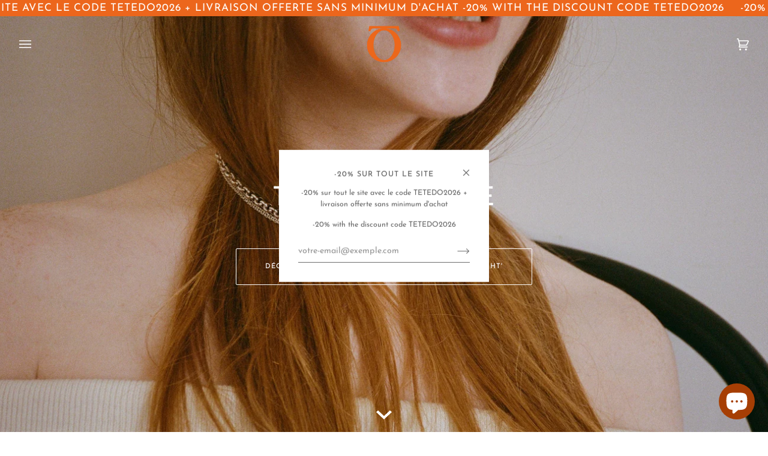

--- FILE ---
content_type: text/html; charset=utf-8
request_url: https://tete-dorange.com/
body_size: 35358
content:
<!doctype html>




<html class="no-js" lang="fr" ><head>
  <meta name="facebook-domain-verification" content="rna38utm1wr6cmztyzkttt1ncn82hq" />
  <meta name="facebook-domain-verification" content="bwz4olw7r652qg2unfbvs2pg1xn7f4" />


  <!-- Google tag (gtag.js) 
<script async src="https://www.googletagmanager.com/gtag/js?id=G-Z30RT7V1Y0"></script>
<script>
  window.dataLayer = window.dataLayer || [];
  function gtag(){dataLayer.push(arguments);}
  gtag('js', new Date());

  gtag('config', 'G-Z30RT7V1Y0'); -->
  
</script>
  
  <meta charset="utf-8">
  <meta http-equiv="X-UA-Compatible" content="IE=edge,chrome=1">
  <meta name="viewport" content="width=device-width,initial-scale=1,viewport-fit=cover">
  <meta name="theme-color" content="#ec661c"><link rel="canonical" href="https://tete-dorange.com/"><!-- ======================= Pipeline Theme V6.2.2 ========================= -->

  <link rel="preconnect" href="https://cdn.shopify.com" crossorigin>
  <link rel="preconnect" href="https://fonts.shopify.com" crossorigin>
  <link rel="preconnect" href="https://monorail-edge.shopifysvc.com" crossorigin>


  <link rel="preload" href="//tete-dorange.com/cdn/shop/t/15/assets/lazysizes.js?v=111431644619468174291665065041" as="script">
  <link rel="preload" href="//tete-dorange.com/cdn/shop/t/15/assets/vendor.js?v=174357195950707206411665065042" as="script">
  <link rel="preload" href="//tete-dorange.com/cdn/shop/t/15/assets/theme.js?v=14847268042615121811665065042" as="script">
  <link rel="preload" href="//tete-dorange.com/cdn/shop/t/15/assets/theme.css?v=165834020846420967131671119083" as="style">

  
<link rel="shortcut icon" href="//tete-dorange.com/cdn/shop/files/Sans_titre_32x32.png?v=1665042085" type="image/png"><!-- Title and description ================================================ -->
  
  <title>
    

    Tête d&#39;orange - Bijoux Upcyclés Uniques et Responsables

  </title><meta name="description" content="Découvre les bijoux upcyclés uniques de Tête d&#39;orange, fabriqués à la main dans notre atelier à Strasbourg avec des bijoux vintage, chinés avec amour.">
  <!-- /snippets/social-meta-tags.liquid --><meta property="og:site_name" content="Tête d&#39;orange">
<meta property="og:url" content="https://tete-dorange.com/">
<meta property="og:title" content="Tête d&#39;orange - Bijoux Upcyclés Uniques et Responsables">
<meta property="og:type" content="website">
<meta property="og:description" content="Découvre les bijoux upcyclés uniques de Tête d&#39;orange, fabriqués à la main dans notre atelier à Strasbourg avec des bijoux vintage, chinés avec amour."><meta property="og:image" content="http://tete-dorange.com/cdn/shop/files/tete-dorange-bijoux-upcycles-ecoresponsables.png?v=1675092633">
    <meta property="og:image:secure_url" content="https://tete-dorange.com/cdn/shop/files/tete-dorange-bijoux-upcycles-ecoresponsables.png?v=1675092633">
    <meta property="og:image:width" content="1200">
    <meta property="og:image:height" content="628">


<meta name="twitter:site" content="@">
<meta name="twitter:card" content="summary_large_image">
<meta name="twitter:title" content="Tête d&#39;orange - Bijoux Upcyclés Uniques et Responsables">
<meta name="twitter:description" content="Découvre les bijoux upcyclés uniques de Tête d&#39;orange, fabriqués à la main dans notre atelier à Strasbourg avec des bijoux vintage, chinés avec amour.">
<!-- CSS ================================================================== -->
  
  <link href="//tete-dorange.com/cdn/shop/t/15/assets/font-settings.css?v=76713200244804306341763212557" rel="stylesheet" type="text/css" media="all" />

  
<style data-shopify>

:root {
/* ================ Spinner ================ */
--SPINNER: url(//tete-dorange.com/cdn/shop/t/15/assets/spinner.gif?v=74017169589876499871665065041);

/* ================ Product video ================ */

--COLOR-VIDEO-BG: #f2f2f2;


/* ================ Color Variables ================ */

/* === Backgrounds ===*/
--COLOR-BG: #ffffff;
--COLOR-BG-ACCENT: #f7f7f7;

/* === Text colors ===*/
--COLOR-TEXT-DARK: #453939;
--COLOR-TEXT: #656565;
--COLOR-TEXT-LIGHT: #939393;

/* === Bright color ===*/
--COLOR-PRIMARY: #f4a482;
--COLOR-PRIMARY-HOVER: #fd6b2c;
--COLOR-PRIMARY-FADE: rgba(244, 164, 130, 0.05);
--COLOR-PRIMARY-FADE-HOVER: rgba(244, 164, 130, 0.1);--COLOR-PRIMARY-OPPOSITE: #ffffff;

/* === Secondary/link Color ===*/
--COLOR-SECONDARY: #ec661c;
--COLOR-SECONDARY-HOVER: #bb4301;
--COLOR-SECONDARY-FADE: rgba(236, 102, 28, 0.05);
--COLOR-SECONDARY-FADE-HOVER: rgba(236, 102, 28, 0.1);--COLOR-SECONDARY-OPPOSITE: #000000;

/* === Shades of grey ===*/
--COLOR-A5:  rgba(101, 101, 101, 0.05);
--COLOR-A10: rgba(101, 101, 101, 0.1);
--COLOR-A20: rgba(101, 101, 101, 0.2);
--COLOR-A35: rgba(101, 101, 101, 0.35);
--COLOR-A50: rgba(101, 101, 101, 0.5);
--COLOR-A80: rgba(101, 101, 101, 0.8);
--COLOR-A90: rgba(101, 101, 101, 0.9);
--COLOR-A95: rgba(101, 101, 101, 0.95);


/* ================ Inverted Color Variables ================ */

--INVERSE-BG: #ec661c;
--INVERSE-BG-ACCENT: #222324;

/* === Text colors ===*/
--INVERSE-TEXT-DARK: #ffffff;
--INVERSE-TEXT: #ffffff;
--INVERSE-TEXT-LIGHT: #f9d1bb;

/* === Bright color ===*/
--INVERSE-PRIMARY: #fcd8c8;
--INVERSE-PRIMARY-HOVER: #ffa278;
--INVERSE-PRIMARY-FADE: rgba(252, 216, 200, 0.05);
--INVERSE-PRIMARY-FADE-HOVER: rgba(252, 216, 200, 0.1);--INVERSE-PRIMARY-OPPOSITE: #000000;


/* === Second Color ===*/
--INVERSE-SECONDARY: #c6dae5;
--INVERSE-SECONDARY-HOVER: #86bcd9;
--INVERSE-SECONDARY-FADE: rgba(198, 218, 229, 0.05);
--INVERSE-SECONDARY-FADE-HOVER: rgba(198, 218, 229, 0.1);--INVERSE-SECONDARY-OPPOSITE: #000000;


/* === Shades of grey ===*/
--INVERSE-A5:  rgba(255, 255, 255, 0.05);
--INVERSE-A10: rgba(255, 255, 255, 0.1);
--INVERSE-A20: rgba(255, 255, 255, 0.2);
--INVERSE-A35: rgba(255, 255, 255, 0.3);
--INVERSE-A80: rgba(255, 255, 255, 0.8);
--INVERSE-A90: rgba(255, 255, 255, 0.9);
--INVERSE-A95: rgba(255, 255, 255, 0.95);


/* === Account Bar ===*/
--COLOR-ANNOUNCEMENT-BG: #ec661c;
--COLOR-ANNOUNCEMENT-TEXT: #ffffff;

/* === Nav and dropdown link background ===*/
--COLOR-NAV: #ffffff;
--COLOR-NAV-TEXT: #656565;
--COLOR-NAV-BORDER: #fff;
--COLOR-NAV-A10: rgba(101, 101, 101, 0.1);
--COLOR-NAV-A50: rgba(101, 101, 101, 0.5);
--COLOR-HIGHLIGHT-LINK: #ec661c;

/* === Site Footer ===*/
--COLOR-FOOTER-BG: #f7f7f7;
--COLOR-FOOTER-TEXT: #393939;
--COLOR-FOOTER-A5: rgba(57, 57, 57, 0.05);
--COLOR-FOOTER-A15: rgba(57, 57, 57, 0.15);
--COLOR-FOOTER-A90: rgba(57, 57, 57, 0.9);

/* === Products ===*/
--PRODUCT-GRID-ASPECT-RATIO: 100%;

/* === Product badges ===*/
--COLOR-BADGE: #ffffff;
--COLOR-BADGE-TEXT: #656565;

/* === disabled form colors ===*/
--COLOR-DISABLED-BG: #f0f0f0;
--COLOR-DISABLED-TEXT: #c9c9c9;

--INVERSE-DISABLED-BG: #ee7533;
--INVERSE-DISABLED-TEXT: #f39c6b;

/* === Button Radius === */
--BUTTON-RADIUS: 2px;


/* ================ Typography ================ */

--FONT-STACK-BODY: "Josefin Sans", sans-serif;
--FONT-STYLE-BODY: normal;
--FONT-WEIGHT-BODY: 400;
--FONT-WEIGHT-BODY-BOLD: 500;
--FONT-ADJUST-BODY: 1.0;

--FONT-STACK-HEADING: "Josefin Sans", sans-serif;
--FONT-STYLE-HEADING: normal;
--FONT-WEIGHT-HEADING: 400;
--FONT-WEIGHT-HEADING-BOLD: 500;
--FONT-ADJUST-HEADING: 1.15;

  --FONT-HEADING-SPACE: 1px;
  --FONT-HEADING-CAPS: uppercase;

--FONT-STACK-ACCENT: "Josefin Sans", sans-serif;
--FONT-STYLE-ACCENT: normal;
--FONT-WEIGHT-ACCENT: 400;
--FONT-WEIGHT-ACCENT-BOLD: 500;
--FONT-ADJUST-ACCENT: 0.95;

--ICO-SELECT: url('//tete-dorange.com/cdn/shop/t/15/assets/ico-select.svg?v=14704292186656950621665147113');

--URL-ZOOM: url('//tete-dorange.com/cdn/shop/t/15/assets/cursor-zoom.svg?v=137651134409869370111665065076');
--URL-ZOOM-2X: url('//tete-dorange.com/cdn/shop/t/15/assets/cursor-zoom-2x.svg?v=165871132870721948791665065076');

/* ================ Photo correction ================ */
--PHOTO-CORRECTION: 100%;



}

</style>

  <link href="//tete-dorange.com/cdn/shop/t/15/assets/theme.css?v=165834020846420967131671119083" rel="stylesheet" type="text/css" media="all" />

  <script>
    document.documentElement.className = document.documentElement.className.replace('no-js', 'js');
    let root = '/';
    if (root[root.length - 1] !== '/') {
      root = `${root}/`;
    }
    var theme = {
      routes: {
        root_url: root,
        cart: '/cart',
        cart_add_url: '/cart/add',
        product_recommendations_url: '/recommendations/products',
        account_addresses_url: '/account/addresses'
      },
      assets: {
        photoswipe: '//tete-dorange.com/cdn/shop/t/15/assets/photoswipe.js?v=127104016560770043431665065041',
        smoothscroll: '//tete-dorange.com/cdn/shop/t/15/assets/smoothscroll.js?v=37906625415260927261665065041',
        swatches: '//tete-dorange.com/cdn/shop/t/15/assets/swatches.json?v=108064614341237913191665065042',
        noImage: '//tete-dorange.com/cdn/shopifycloud/storefront/assets/no-image-2048-a2addb12.gif',
        base: '//tete-dorange.com/cdn/shop/t/15/assets/'
      },
      strings: {
        swatchesKey: "Couleur",     
        addToCart: "Ajouter au panier",
        estimateShipping: "Estimation des frais de port",
        noShippingAvailable: "Nous ne livrons pas à cette destination.",
        free: "Libérer",
        from: "À partir de",
        preOrder: "Pré-commander",
        soldOut: "Épuisé",
        sale: "Soldes",
        subscription: "Abonnement",
        unavailable: "Non disponible",
        unitPrice: "Prix ​​unitaire",
        unitPriceSeparator: "par",        
        stockout: "Tout le stock disponible est dans le panier",
        products: "Tous nos bijoux upcyclés",
        pages: "Pages",
        collections: "Collections",
        resultsFor: "Résultats pour",
        noResultsFor: "Aucun résultat pour",
        articles: "Articles"
      },
      settings: {
        badge_sale_type: "dollar",
        search_products: true,
        search_collections: true,
        search_pages: true,
        search_articles: true,
        animate_hover: true,
        animate_scroll: true
      },
      info: {
        name: 'pipeline'
      },
      moneyFormat: "€{{amount_with_comma_separator}}",
      version: '6.2.2'
    }
    let windowInnerHeight = window.innerHeight;
    document.documentElement.style.setProperty('--full-screen', `${windowInnerHeight}px`);
    document.documentElement.style.setProperty('--three-quarters', `${windowInnerHeight * 0.75}px`);
    document.documentElement.style.setProperty('--two-thirds', `${windowInnerHeight * 0.66}px`);
    document.documentElement.style.setProperty('--one-half', `${windowInnerHeight * 0.5}px`);
    document.documentElement.style.setProperty('--one-third', `${windowInnerHeight * 0.33}px`);
    document.documentElement.style.setProperty('--one-fifth', `${windowInnerHeight * 0.2}px`);

    window.lazySizesConfig = window.lazySizesConfig || {};
    window.lazySizesConfig.loadHidden = false;
  </script><!-- Theme Javascript ============================================================== -->
  <script src="//tete-dorange.com/cdn/shop/t/15/assets/lazysizes.js?v=111431644619468174291665065041" async="async"></script>
  <script src="//tete-dorange.com/cdn/shop/t/15/assets/vendor.js?v=174357195950707206411665065042" defer="defer"></script>
  <script src="//tete-dorange.com/cdn/shop/t/15/assets/theme.js?v=14847268042615121811665065042" defer="defer"></script>

  <script>
    (function () {
      function onPageShowEvents() {
        if ('requestIdleCallback' in window) {
          requestIdleCallback(initCartEvent)
        } else {
          initCartEvent()
        }
        function initCartEvent(){
          document.documentElement.dispatchEvent(new CustomEvent('theme:cart:init', {
            bubbles: true
          }));
        }
      };
      window.onpageshow = onPageShowEvents;
    })();
  </script>

  <script type="text/javascript">
    if (window.MSInputMethodContext && document.documentMode) {
      var scripts = document.getElementsByTagName('script')[0];
      var polyfill = document.createElement("script");
      polyfill.defer = true;
      polyfill.src = "//tete-dorange.com/cdn/shop/t/15/assets/ie11.js?v=144489047535103983231665065041";

      scripts.parentNode.insertBefore(polyfill, scripts);
    }
  </script>

  <!-- Shopify app scripts =========================================================== -->
  <script>window.performance && window.performance.mark && window.performance.mark('shopify.content_for_header.start');</script><meta name="google-site-verification" content="FTtx1-03I-gDekLBdFveTEgpg2Sac91-gYvpDmXZYTY">
<meta name="facebook-domain-verification" content="4sjsgvgzt5c53f6wxzt4ume9kn8du9">
<meta id="shopify-digital-wallet" name="shopify-digital-wallet" content="/61823484101/digital_wallets/dialog">
<link rel="alternate" hreflang="x-default" href="https://tete-dorange.com/">
<link rel="alternate" hreflang="fr" href="https://tete-dorange.com/">
<link rel="alternate" hreflang="en" href="https://tete-dorange.com/en">
<script async="async" src="/checkouts/internal/preloads.js?locale=fr-FR"></script>
<script id="shopify-features" type="application/json">{"accessToken":"a717e270207e69ce5a9f7ac6782a171a","betas":["rich-media-storefront-analytics"],"domain":"tete-dorange.com","predictiveSearch":true,"shopId":61823484101,"locale":"fr"}</script>
<script>var Shopify = Shopify || {};
Shopify.shop = "suzanne-0breen.myshopify.com";
Shopify.locale = "fr";
Shopify.currency = {"active":"EUR","rate":"1.0"};
Shopify.country = "FR";
Shopify.theme = {"name":"Pipeline","id":131528163525,"schema_name":"Pipeline","schema_version":"6.2.2","theme_store_id":739,"role":"main"};
Shopify.theme.handle = "null";
Shopify.theme.style = {"id":null,"handle":null};
Shopify.cdnHost = "tete-dorange.com/cdn";
Shopify.routes = Shopify.routes || {};
Shopify.routes.root = "/";</script>
<script type="module">!function(o){(o.Shopify=o.Shopify||{}).modules=!0}(window);</script>
<script>!function(o){function n(){var o=[];function n(){o.push(Array.prototype.slice.apply(arguments))}return n.q=o,n}var t=o.Shopify=o.Shopify||{};t.loadFeatures=n(),t.autoloadFeatures=n()}(window);</script>
<script id="shop-js-analytics" type="application/json">{"pageType":"index"}</script>
<script defer="defer" async type="module" src="//tete-dorange.com/cdn/shopifycloud/shop-js/modules/v2/client.init-shop-cart-sync_BcDpqI9l.fr.esm.js"></script>
<script defer="defer" async type="module" src="//tete-dorange.com/cdn/shopifycloud/shop-js/modules/v2/chunk.common_a1Rf5Dlz.esm.js"></script>
<script defer="defer" async type="module" src="//tete-dorange.com/cdn/shopifycloud/shop-js/modules/v2/chunk.modal_Djra7sW9.esm.js"></script>
<script type="module">
  await import("//tete-dorange.com/cdn/shopifycloud/shop-js/modules/v2/client.init-shop-cart-sync_BcDpqI9l.fr.esm.js");
await import("//tete-dorange.com/cdn/shopifycloud/shop-js/modules/v2/chunk.common_a1Rf5Dlz.esm.js");
await import("//tete-dorange.com/cdn/shopifycloud/shop-js/modules/v2/chunk.modal_Djra7sW9.esm.js");

  window.Shopify.SignInWithShop?.initShopCartSync?.({"fedCMEnabled":true,"windoidEnabled":true});

</script>
<script>(function() {
  var isLoaded = false;
  function asyncLoad() {
    if (isLoaded) return;
    isLoaded = true;
    var urls = ["https:\/\/cdn.nfcube.com\/ae1394f6d328ffb524fa2daa5040df81.js?shop=suzanne-0breen.myshopify.com","https:\/\/chimpstatic.com\/mcjs-connected\/js\/users\/20a0e810dafe324723fabd27b\/c13388f5fa0446c96a126f0e8.js?shop=suzanne-0breen.myshopify.com","https:\/\/s3.eu-west-1.amazonaws.com\/production-klarna-il-shopify-osm\/a6c5e37d3b587ca7438f15aa90b429b47085a035\/suzanne-0breen.myshopify.com-1708620317384.js?shop=suzanne-0breen.myshopify.com"];
    for (var i = 0; i < urls.length; i++) {
      var s = document.createElement('script');
      s.type = 'text/javascript';
      s.async = true;
      s.src = urls[i];
      var x = document.getElementsByTagName('script')[0];
      x.parentNode.insertBefore(s, x);
    }
  };
  if(window.attachEvent) {
    window.attachEvent('onload', asyncLoad);
  } else {
    window.addEventListener('load', asyncLoad, false);
  }
})();</script>
<script id="__st">var __st={"a":61823484101,"offset":3600,"reqid":"17ea823d-5b6c-4ed6-a5da-8923b3ef41bb-1769245498","pageurl":"tete-dorange.com\/","u":"cdb27ce5abd2","p":"home"};</script>
<script>window.ShopifyPaypalV4VisibilityTracking = true;</script>
<script id="captcha-bootstrap">!function(){'use strict';const t='contact',e='account',n='new_comment',o=[[t,t],['blogs',n],['comments',n],[t,'customer']],c=[[e,'customer_login'],[e,'guest_login'],[e,'recover_customer_password'],[e,'create_customer']],r=t=>t.map((([t,e])=>`form[action*='/${t}']:not([data-nocaptcha='true']) input[name='form_type'][value='${e}']`)).join(','),a=t=>()=>t?[...document.querySelectorAll(t)].map((t=>t.form)):[];function s(){const t=[...o],e=r(t);return a(e)}const i='password',u='form_key',d=['recaptcha-v3-token','g-recaptcha-response','h-captcha-response',i],f=()=>{try{return window.sessionStorage}catch{return}},m='__shopify_v',_=t=>t.elements[u];function p(t,e,n=!1){try{const o=window.sessionStorage,c=JSON.parse(o.getItem(e)),{data:r}=function(t){const{data:e,action:n}=t;return t[m]||n?{data:e,action:n}:{data:t,action:n}}(c);for(const[e,n]of Object.entries(r))t.elements[e]&&(t.elements[e].value=n);n&&o.removeItem(e)}catch(o){console.error('form repopulation failed',{error:o})}}const l='form_type',E='cptcha';function T(t){t.dataset[E]=!0}const w=window,h=w.document,L='Shopify',v='ce_forms',y='captcha';let A=!1;((t,e)=>{const n=(g='f06e6c50-85a8-45c8-87d0-21a2b65856fe',I='https://cdn.shopify.com/shopifycloud/storefront-forms-hcaptcha/ce_storefront_forms_captcha_hcaptcha.v1.5.2.iife.js',D={infoText:'Protégé par hCaptcha',privacyText:'Confidentialité',termsText:'Conditions'},(t,e,n)=>{const o=w[L][v],c=o.bindForm;if(c)return c(t,g,e,D).then(n);var r;o.q.push([[t,g,e,D],n]),r=I,A||(h.body.append(Object.assign(h.createElement('script'),{id:'captcha-provider',async:!0,src:r})),A=!0)});var g,I,D;w[L]=w[L]||{},w[L][v]=w[L][v]||{},w[L][v].q=[],w[L][y]=w[L][y]||{},w[L][y].protect=function(t,e){n(t,void 0,e),T(t)},Object.freeze(w[L][y]),function(t,e,n,w,h,L){const[v,y,A,g]=function(t,e,n){const i=e?o:[],u=t?c:[],d=[...i,...u],f=r(d),m=r(i),_=r(d.filter((([t,e])=>n.includes(e))));return[a(f),a(m),a(_),s()]}(w,h,L),I=t=>{const e=t.target;return e instanceof HTMLFormElement?e:e&&e.form},D=t=>v().includes(t);t.addEventListener('submit',(t=>{const e=I(t);if(!e)return;const n=D(e)&&!e.dataset.hcaptchaBound&&!e.dataset.recaptchaBound,o=_(e),c=g().includes(e)&&(!o||!o.value);(n||c)&&t.preventDefault(),c&&!n&&(function(t){try{if(!f())return;!function(t){const e=f();if(!e)return;const n=_(t);if(!n)return;const o=n.value;o&&e.removeItem(o)}(t);const e=Array.from(Array(32),(()=>Math.random().toString(36)[2])).join('');!function(t,e){_(t)||t.append(Object.assign(document.createElement('input'),{type:'hidden',name:u})),t.elements[u].value=e}(t,e),function(t,e){const n=f();if(!n)return;const o=[...t.querySelectorAll(`input[type='${i}']`)].map((({name:t})=>t)),c=[...d,...o],r={};for(const[a,s]of new FormData(t).entries())c.includes(a)||(r[a]=s);n.setItem(e,JSON.stringify({[m]:1,action:t.action,data:r}))}(t,e)}catch(e){console.error('failed to persist form',e)}}(e),e.submit())}));const S=(t,e)=>{t&&!t.dataset[E]&&(n(t,e.some((e=>e===t))),T(t))};for(const o of['focusin','change'])t.addEventListener(o,(t=>{const e=I(t);D(e)&&S(e,y())}));const B=e.get('form_key'),M=e.get(l),P=B&&M;t.addEventListener('DOMContentLoaded',(()=>{const t=y();if(P)for(const e of t)e.elements[l].value===M&&p(e,B);[...new Set([...A(),...v().filter((t=>'true'===t.dataset.shopifyCaptcha))])].forEach((e=>S(e,t)))}))}(h,new URLSearchParams(w.location.search),n,t,e,['guest_login'])})(!0,!0)}();</script>
<script integrity="sha256-4kQ18oKyAcykRKYeNunJcIwy7WH5gtpwJnB7kiuLZ1E=" data-source-attribution="shopify.loadfeatures" defer="defer" src="//tete-dorange.com/cdn/shopifycloud/storefront/assets/storefront/load_feature-a0a9edcb.js" crossorigin="anonymous"></script>
<script data-source-attribution="shopify.dynamic_checkout.dynamic.init">var Shopify=Shopify||{};Shopify.PaymentButton=Shopify.PaymentButton||{isStorefrontPortableWallets:!0,init:function(){window.Shopify.PaymentButton.init=function(){};var t=document.createElement("script");t.src="https://tete-dorange.com/cdn/shopifycloud/portable-wallets/latest/portable-wallets.fr.js",t.type="module",document.head.appendChild(t)}};
</script>
<script data-source-attribution="shopify.dynamic_checkout.buyer_consent">
  function portableWalletsHideBuyerConsent(e){var t=document.getElementById("shopify-buyer-consent"),n=document.getElementById("shopify-subscription-policy-button");t&&n&&(t.classList.add("hidden"),t.setAttribute("aria-hidden","true"),n.removeEventListener("click",e))}function portableWalletsShowBuyerConsent(e){var t=document.getElementById("shopify-buyer-consent"),n=document.getElementById("shopify-subscription-policy-button");t&&n&&(t.classList.remove("hidden"),t.removeAttribute("aria-hidden"),n.addEventListener("click",e))}window.Shopify?.PaymentButton&&(window.Shopify.PaymentButton.hideBuyerConsent=portableWalletsHideBuyerConsent,window.Shopify.PaymentButton.showBuyerConsent=portableWalletsShowBuyerConsent);
</script>
<script data-source-attribution="shopify.dynamic_checkout.cart.bootstrap">document.addEventListener("DOMContentLoaded",(function(){function t(){return document.querySelector("shopify-accelerated-checkout-cart, shopify-accelerated-checkout")}if(t())Shopify.PaymentButton.init();else{new MutationObserver((function(e,n){t()&&(Shopify.PaymentButton.init(),n.disconnect())})).observe(document.body,{childList:!0,subtree:!0})}}));
</script>
<link id="shopify-accelerated-checkout-styles" rel="stylesheet" media="screen" href="https://tete-dorange.com/cdn/shopifycloud/portable-wallets/latest/accelerated-checkout-backwards-compat.css" crossorigin="anonymous">
<style id="shopify-accelerated-checkout-cart">
        #shopify-buyer-consent {
  margin-top: 1em;
  display: inline-block;
  width: 100%;
}

#shopify-buyer-consent.hidden {
  display: none;
}

#shopify-subscription-policy-button {
  background: none;
  border: none;
  padding: 0;
  text-decoration: underline;
  font-size: inherit;
  cursor: pointer;
}

#shopify-subscription-policy-button::before {
  box-shadow: none;
}

      </style>

<script>window.performance && window.performance.mark && window.performance.mark('shopify.content_for_header.end');</script>

  











<!-- Google tag (gtag.js) -->
<script async src="https://www.googletagmanager.com/gtag/js?id=G-YEE0S0CNPG"></script>
<script>
  window.dataLayer = window.dataLayer || [];
  function gtag(){dataLayer.push(arguments);}
  gtag('js', new Date());

  gtag('config', 'G-YEE0S0CNPG');
</script>
<script src="https://cdn.shopify.com/extensions/e8878072-2f6b-4e89-8082-94b04320908d/inbox-1254/assets/inbox-chat-loader.js" type="text/javascript" defer="defer"></script>
<link href="https://monorail-edge.shopifysvc.com" rel="dns-prefetch">
<script>(function(){if ("sendBeacon" in navigator && "performance" in window) {try {var session_token_from_headers = performance.getEntriesByType('navigation')[0].serverTiming.find(x => x.name == '_s').description;} catch {var session_token_from_headers = undefined;}var session_cookie_matches = document.cookie.match(/_shopify_s=([^;]*)/);var session_token_from_cookie = session_cookie_matches && session_cookie_matches.length === 2 ? session_cookie_matches[1] : "";var session_token = session_token_from_headers || session_token_from_cookie || "";function handle_abandonment_event(e) {var entries = performance.getEntries().filter(function(entry) {return /monorail-edge.shopifysvc.com/.test(entry.name);});if (!window.abandonment_tracked && entries.length === 0) {window.abandonment_tracked = true;var currentMs = Date.now();var navigation_start = performance.timing.navigationStart;var payload = {shop_id: 61823484101,url: window.location.href,navigation_start,duration: currentMs - navigation_start,session_token,page_type: "index"};window.navigator.sendBeacon("https://monorail-edge.shopifysvc.com/v1/produce", JSON.stringify({schema_id: "online_store_buyer_site_abandonment/1.1",payload: payload,metadata: {event_created_at_ms: currentMs,event_sent_at_ms: currentMs}}));}}window.addEventListener('pagehide', handle_abandonment_event);}}());</script>
<script id="web-pixels-manager-setup">(function e(e,d,r,n,o){if(void 0===o&&(o={}),!Boolean(null===(a=null===(i=window.Shopify)||void 0===i?void 0:i.analytics)||void 0===a?void 0:a.replayQueue)){var i,a;window.Shopify=window.Shopify||{};var t=window.Shopify;t.analytics=t.analytics||{};var s=t.analytics;s.replayQueue=[],s.publish=function(e,d,r){return s.replayQueue.push([e,d,r]),!0};try{self.performance.mark("wpm:start")}catch(e){}var l=function(){var e={modern:/Edge?\/(1{2}[4-9]|1[2-9]\d|[2-9]\d{2}|\d{4,})\.\d+(\.\d+|)|Firefox\/(1{2}[4-9]|1[2-9]\d|[2-9]\d{2}|\d{4,})\.\d+(\.\d+|)|Chrom(ium|e)\/(9{2}|\d{3,})\.\d+(\.\d+|)|(Maci|X1{2}).+ Version\/(15\.\d+|(1[6-9]|[2-9]\d|\d{3,})\.\d+)([,.]\d+|)( \(\w+\)|)( Mobile\/\w+|) Safari\/|Chrome.+OPR\/(9{2}|\d{3,})\.\d+\.\d+|(CPU[ +]OS|iPhone[ +]OS|CPU[ +]iPhone|CPU IPhone OS|CPU iPad OS)[ +]+(15[._]\d+|(1[6-9]|[2-9]\d|\d{3,})[._]\d+)([._]\d+|)|Android:?[ /-](13[3-9]|1[4-9]\d|[2-9]\d{2}|\d{4,})(\.\d+|)(\.\d+|)|Android.+Firefox\/(13[5-9]|1[4-9]\d|[2-9]\d{2}|\d{4,})\.\d+(\.\d+|)|Android.+Chrom(ium|e)\/(13[3-9]|1[4-9]\d|[2-9]\d{2}|\d{4,})\.\d+(\.\d+|)|SamsungBrowser\/([2-9]\d|\d{3,})\.\d+/,legacy:/Edge?\/(1[6-9]|[2-9]\d|\d{3,})\.\d+(\.\d+|)|Firefox\/(5[4-9]|[6-9]\d|\d{3,})\.\d+(\.\d+|)|Chrom(ium|e)\/(5[1-9]|[6-9]\d|\d{3,})\.\d+(\.\d+|)([\d.]+$|.*Safari\/(?![\d.]+ Edge\/[\d.]+$))|(Maci|X1{2}).+ Version\/(10\.\d+|(1[1-9]|[2-9]\d|\d{3,})\.\d+)([,.]\d+|)( \(\w+\)|)( Mobile\/\w+|) Safari\/|Chrome.+OPR\/(3[89]|[4-9]\d|\d{3,})\.\d+\.\d+|(CPU[ +]OS|iPhone[ +]OS|CPU[ +]iPhone|CPU IPhone OS|CPU iPad OS)[ +]+(10[._]\d+|(1[1-9]|[2-9]\d|\d{3,})[._]\d+)([._]\d+|)|Android:?[ /-](13[3-9]|1[4-9]\d|[2-9]\d{2}|\d{4,})(\.\d+|)(\.\d+|)|Mobile Safari.+OPR\/([89]\d|\d{3,})\.\d+\.\d+|Android.+Firefox\/(13[5-9]|1[4-9]\d|[2-9]\d{2}|\d{4,})\.\d+(\.\d+|)|Android.+Chrom(ium|e)\/(13[3-9]|1[4-9]\d|[2-9]\d{2}|\d{4,})\.\d+(\.\d+|)|Android.+(UC? ?Browser|UCWEB|U3)[ /]?(15\.([5-9]|\d{2,})|(1[6-9]|[2-9]\d|\d{3,})\.\d+)\.\d+|SamsungBrowser\/(5\.\d+|([6-9]|\d{2,})\.\d+)|Android.+MQ{2}Browser\/(14(\.(9|\d{2,})|)|(1[5-9]|[2-9]\d|\d{3,})(\.\d+|))(\.\d+|)|K[Aa][Ii]OS\/(3\.\d+|([4-9]|\d{2,})\.\d+)(\.\d+|)/},d=e.modern,r=e.legacy,n=navigator.userAgent;return n.match(d)?"modern":n.match(r)?"legacy":"unknown"}(),u="modern"===l?"modern":"legacy",c=(null!=n?n:{modern:"",legacy:""})[u],f=function(e){return[e.baseUrl,"/wpm","/b",e.hashVersion,"modern"===e.buildTarget?"m":"l",".js"].join("")}({baseUrl:d,hashVersion:r,buildTarget:u}),m=function(e){var d=e.version,r=e.bundleTarget,n=e.surface,o=e.pageUrl,i=e.monorailEndpoint;return{emit:function(e){var a=e.status,t=e.errorMsg,s=(new Date).getTime(),l=JSON.stringify({metadata:{event_sent_at_ms:s},events:[{schema_id:"web_pixels_manager_load/3.1",payload:{version:d,bundle_target:r,page_url:o,status:a,surface:n,error_msg:t},metadata:{event_created_at_ms:s}}]});if(!i)return console&&console.warn&&console.warn("[Web Pixels Manager] No Monorail endpoint provided, skipping logging."),!1;try{return self.navigator.sendBeacon.bind(self.navigator)(i,l)}catch(e){}var u=new XMLHttpRequest;try{return u.open("POST",i,!0),u.setRequestHeader("Content-Type","text/plain"),u.send(l),!0}catch(e){return console&&console.warn&&console.warn("[Web Pixels Manager] Got an unhandled error while logging to Monorail."),!1}}}}({version:r,bundleTarget:l,surface:e.surface,pageUrl:self.location.href,monorailEndpoint:e.monorailEndpoint});try{o.browserTarget=l,function(e){var d=e.src,r=e.async,n=void 0===r||r,o=e.onload,i=e.onerror,a=e.sri,t=e.scriptDataAttributes,s=void 0===t?{}:t,l=document.createElement("script"),u=document.querySelector("head"),c=document.querySelector("body");if(l.async=n,l.src=d,a&&(l.integrity=a,l.crossOrigin="anonymous"),s)for(var f in s)if(Object.prototype.hasOwnProperty.call(s,f))try{l.dataset[f]=s[f]}catch(e){}if(o&&l.addEventListener("load",o),i&&l.addEventListener("error",i),u)u.appendChild(l);else{if(!c)throw new Error("Did not find a head or body element to append the script");c.appendChild(l)}}({src:f,async:!0,onload:function(){if(!function(){var e,d;return Boolean(null===(d=null===(e=window.Shopify)||void 0===e?void 0:e.analytics)||void 0===d?void 0:d.initialized)}()){var d=window.webPixelsManager.init(e)||void 0;if(d){var r=window.Shopify.analytics;r.replayQueue.forEach((function(e){var r=e[0],n=e[1],o=e[2];d.publishCustomEvent(r,n,o)})),r.replayQueue=[],r.publish=d.publishCustomEvent,r.visitor=d.visitor,r.initialized=!0}}},onerror:function(){return m.emit({status:"failed",errorMsg:"".concat(f," has failed to load")})},sri:function(e){var d=/^sha384-[A-Za-z0-9+/=]+$/;return"string"==typeof e&&d.test(e)}(c)?c:"",scriptDataAttributes:o}),m.emit({status:"loading"})}catch(e){m.emit({status:"failed",errorMsg:(null==e?void 0:e.message)||"Unknown error"})}}})({shopId: 61823484101,storefrontBaseUrl: "https://tete-dorange.com",extensionsBaseUrl: "https://extensions.shopifycdn.com/cdn/shopifycloud/web-pixels-manager",monorailEndpoint: "https://monorail-edge.shopifysvc.com/unstable/produce_batch",surface: "storefront-renderer",enabledBetaFlags: ["2dca8a86"],webPixelsConfigList: [{"id":"1099202904","configuration":"{\"config\":\"{\\\"pixel_id\\\":\\\"G-6QW108MY3V\\\",\\\"target_country\\\":\\\"FR\\\",\\\"gtag_events\\\":[{\\\"type\\\":\\\"search\\\",\\\"action_label\\\":\\\"G-6QW108MY3V\\\"},{\\\"type\\\":\\\"begin_checkout\\\",\\\"action_label\\\":\\\"G-6QW108MY3V\\\"},{\\\"type\\\":\\\"view_item\\\",\\\"action_label\\\":[\\\"G-6QW108MY3V\\\",\\\"MC-G2YHFH8700\\\"]},{\\\"type\\\":\\\"purchase\\\",\\\"action_label\\\":[\\\"G-6QW108MY3V\\\",\\\"MC-G2YHFH8700\\\"]},{\\\"type\\\":\\\"page_view\\\",\\\"action_label\\\":[\\\"G-6QW108MY3V\\\",\\\"MC-G2YHFH8700\\\"]},{\\\"type\\\":\\\"add_payment_info\\\",\\\"action_label\\\":\\\"G-6QW108MY3V\\\"},{\\\"type\\\":\\\"add_to_cart\\\",\\\"action_label\\\":\\\"G-6QW108MY3V\\\"}],\\\"enable_monitoring_mode\\\":false}\"}","eventPayloadVersion":"v1","runtimeContext":"OPEN","scriptVersion":"b2a88bafab3e21179ed38636efcd8a93","type":"APP","apiClientId":1780363,"privacyPurposes":[],"dataSharingAdjustments":{"protectedCustomerApprovalScopes":["read_customer_address","read_customer_email","read_customer_name","read_customer_personal_data","read_customer_phone"]}},{"id":"272499032","configuration":"{\"pixel_id\":\"669075091998597\",\"pixel_type\":\"facebook_pixel\",\"metaapp_system_user_token\":\"-\"}","eventPayloadVersion":"v1","runtimeContext":"OPEN","scriptVersion":"ca16bc87fe92b6042fbaa3acc2fbdaa6","type":"APP","apiClientId":2329312,"privacyPurposes":["ANALYTICS","MARKETING","SALE_OF_DATA"],"dataSharingAdjustments":{"protectedCustomerApprovalScopes":["read_customer_address","read_customer_email","read_customer_name","read_customer_personal_data","read_customer_phone"]}},{"id":"169247064","configuration":"{\"tagID\":\"2613459852179\"}","eventPayloadVersion":"v1","runtimeContext":"STRICT","scriptVersion":"18031546ee651571ed29edbe71a3550b","type":"APP","apiClientId":3009811,"privacyPurposes":["ANALYTICS","MARKETING","SALE_OF_DATA"],"dataSharingAdjustments":{"protectedCustomerApprovalScopes":["read_customer_address","read_customer_email","read_customer_name","read_customer_personal_data","read_customer_phone"]}},{"id":"shopify-app-pixel","configuration":"{}","eventPayloadVersion":"v1","runtimeContext":"STRICT","scriptVersion":"0450","apiClientId":"shopify-pixel","type":"APP","privacyPurposes":["ANALYTICS","MARKETING"]},{"id":"shopify-custom-pixel","eventPayloadVersion":"v1","runtimeContext":"LAX","scriptVersion":"0450","apiClientId":"shopify-pixel","type":"CUSTOM","privacyPurposes":["ANALYTICS","MARKETING"]}],isMerchantRequest: false,initData: {"shop":{"name":"Tête d'orange","paymentSettings":{"currencyCode":"EUR"},"myshopifyDomain":"suzanne-0breen.myshopify.com","countryCode":"FR","storefrontUrl":"https:\/\/tete-dorange.com"},"customer":null,"cart":null,"checkout":null,"productVariants":[],"purchasingCompany":null},},"https://tete-dorange.com/cdn","fcfee988w5aeb613cpc8e4bc33m6693e112",{"modern":"","legacy":""},{"shopId":"61823484101","storefrontBaseUrl":"https:\/\/tete-dorange.com","extensionBaseUrl":"https:\/\/extensions.shopifycdn.com\/cdn\/shopifycloud\/web-pixels-manager","surface":"storefront-renderer","enabledBetaFlags":"[\"2dca8a86\"]","isMerchantRequest":"false","hashVersion":"fcfee988w5aeb613cpc8e4bc33m6693e112","publish":"custom","events":"[[\"page_viewed\",{}]]"});</script><script>
  window.ShopifyAnalytics = window.ShopifyAnalytics || {};
  window.ShopifyAnalytics.meta = window.ShopifyAnalytics.meta || {};
  window.ShopifyAnalytics.meta.currency = 'EUR';
  var meta = {"page":{"pageType":"home","requestId":"17ea823d-5b6c-4ed6-a5da-8923b3ef41bb-1769245498"}};
  for (var attr in meta) {
    window.ShopifyAnalytics.meta[attr] = meta[attr];
  }
</script>
<script class="analytics">
  (function () {
    var customDocumentWrite = function(content) {
      var jquery = null;

      if (window.jQuery) {
        jquery = window.jQuery;
      } else if (window.Checkout && window.Checkout.$) {
        jquery = window.Checkout.$;
      }

      if (jquery) {
        jquery('body').append(content);
      }
    };

    var hasLoggedConversion = function(token) {
      if (token) {
        return document.cookie.indexOf('loggedConversion=' + token) !== -1;
      }
      return false;
    }

    var setCookieIfConversion = function(token) {
      if (token) {
        var twoMonthsFromNow = new Date(Date.now());
        twoMonthsFromNow.setMonth(twoMonthsFromNow.getMonth() + 2);

        document.cookie = 'loggedConversion=' + token + '; expires=' + twoMonthsFromNow;
      }
    }

    var trekkie = window.ShopifyAnalytics.lib = window.trekkie = window.trekkie || [];
    if (trekkie.integrations) {
      return;
    }
    trekkie.methods = [
      'identify',
      'page',
      'ready',
      'track',
      'trackForm',
      'trackLink'
    ];
    trekkie.factory = function(method) {
      return function() {
        var args = Array.prototype.slice.call(arguments);
        args.unshift(method);
        trekkie.push(args);
        return trekkie;
      };
    };
    for (var i = 0; i < trekkie.methods.length; i++) {
      var key = trekkie.methods[i];
      trekkie[key] = trekkie.factory(key);
    }
    trekkie.load = function(config) {
      trekkie.config = config || {};
      trekkie.config.initialDocumentCookie = document.cookie;
      var first = document.getElementsByTagName('script')[0];
      var script = document.createElement('script');
      script.type = 'text/javascript';
      script.onerror = function(e) {
        var scriptFallback = document.createElement('script');
        scriptFallback.type = 'text/javascript';
        scriptFallback.onerror = function(error) {
                var Monorail = {
      produce: function produce(monorailDomain, schemaId, payload) {
        var currentMs = new Date().getTime();
        var event = {
          schema_id: schemaId,
          payload: payload,
          metadata: {
            event_created_at_ms: currentMs,
            event_sent_at_ms: currentMs
          }
        };
        return Monorail.sendRequest("https://" + monorailDomain + "/v1/produce", JSON.stringify(event));
      },
      sendRequest: function sendRequest(endpointUrl, payload) {
        // Try the sendBeacon API
        if (window && window.navigator && typeof window.navigator.sendBeacon === 'function' && typeof window.Blob === 'function' && !Monorail.isIos12()) {
          var blobData = new window.Blob([payload], {
            type: 'text/plain'
          });

          if (window.navigator.sendBeacon(endpointUrl, blobData)) {
            return true;
          } // sendBeacon was not successful

        } // XHR beacon

        var xhr = new XMLHttpRequest();

        try {
          xhr.open('POST', endpointUrl);
          xhr.setRequestHeader('Content-Type', 'text/plain');
          xhr.send(payload);
        } catch (e) {
          console.log(e);
        }

        return false;
      },
      isIos12: function isIos12() {
        return window.navigator.userAgent.lastIndexOf('iPhone; CPU iPhone OS 12_') !== -1 || window.navigator.userAgent.lastIndexOf('iPad; CPU OS 12_') !== -1;
      }
    };
    Monorail.produce('monorail-edge.shopifysvc.com',
      'trekkie_storefront_load_errors/1.1',
      {shop_id: 61823484101,
      theme_id: 131528163525,
      app_name: "storefront",
      context_url: window.location.href,
      source_url: "//tete-dorange.com/cdn/s/trekkie.storefront.8d95595f799fbf7e1d32231b9a28fd43b70c67d3.min.js"});

        };
        scriptFallback.async = true;
        scriptFallback.src = '//tete-dorange.com/cdn/s/trekkie.storefront.8d95595f799fbf7e1d32231b9a28fd43b70c67d3.min.js';
        first.parentNode.insertBefore(scriptFallback, first);
      };
      script.async = true;
      script.src = '//tete-dorange.com/cdn/s/trekkie.storefront.8d95595f799fbf7e1d32231b9a28fd43b70c67d3.min.js';
      first.parentNode.insertBefore(script, first);
    };
    trekkie.load(
      {"Trekkie":{"appName":"storefront","development":false,"defaultAttributes":{"shopId":61823484101,"isMerchantRequest":null,"themeId":131528163525,"themeCityHash":"12123162072436547918","contentLanguage":"fr","currency":"EUR","eventMetadataId":"a7308b37-91b1-4a21-9f79-ba461136cbc2"},"isServerSideCookieWritingEnabled":true,"monorailRegion":"shop_domain","enabledBetaFlags":["65f19447"]},"Session Attribution":{},"S2S":{"facebookCapiEnabled":true,"source":"trekkie-storefront-renderer","apiClientId":580111}}
    );

    var loaded = false;
    trekkie.ready(function() {
      if (loaded) return;
      loaded = true;

      window.ShopifyAnalytics.lib = window.trekkie;

      var originalDocumentWrite = document.write;
      document.write = customDocumentWrite;
      try { window.ShopifyAnalytics.merchantGoogleAnalytics.call(this); } catch(error) {};
      document.write = originalDocumentWrite;

      window.ShopifyAnalytics.lib.page(null,{"pageType":"home","requestId":"17ea823d-5b6c-4ed6-a5da-8923b3ef41bb-1769245498","shopifyEmitted":true});

      var match = window.location.pathname.match(/checkouts\/(.+)\/(thank_you|post_purchase)/)
      var token = match? match[1]: undefined;
      if (!hasLoggedConversion(token)) {
        setCookieIfConversion(token);
        
      }
    });


        var eventsListenerScript = document.createElement('script');
        eventsListenerScript.async = true;
        eventsListenerScript.src = "//tete-dorange.com/cdn/shopifycloud/storefront/assets/shop_events_listener-3da45d37.js";
        document.getElementsByTagName('head')[0].appendChild(eventsListenerScript);

})();</script>
<script
  defer
  src="https://tete-dorange.com/cdn/shopifycloud/perf-kit/shopify-perf-kit-3.0.4.min.js"
  data-application="storefront-renderer"
  data-shop-id="61823484101"
  data-render-region="gcp-us-east1"
  data-page-type="index"
  data-theme-instance-id="131528163525"
  data-theme-name="Pipeline"
  data-theme-version="6.2.2"
  data-monorail-region="shop_domain"
  data-resource-timing-sampling-rate="10"
  data-shs="true"
  data-shs-beacon="true"
  data-shs-export-with-fetch="true"
  data-shs-logs-sample-rate="1"
  data-shs-beacon-endpoint="https://tete-dorange.com/api/collect"
></script>
</head>

<body id="tete-d-39-orange-bijoux-upcycles-uniques-et-responsables" class="template-index ">
<script>window.KlarnaThemeGlobals={};</script>


  <a class="in-page-link visually-hidden skip-link" href="#MainContent">Passer au contenu</a>

  <div id="shopify-section-announcement" class="shopify-section"><div class="announcement__wrapper"
      data-announcement-wrapper
      data-section-id="announcement"
      data-section-type="announcement">
      
      <div class="announcement__font font--6">
        <div class="announcement__bar-outer" data-bar style="--bg: var(--COLOR-ANNOUNCEMENT-BG); --text: var(--COLOR-ANNOUNCEMENT-TEXT);"><div class="announcement__bar-holder" data-announcement-slider data-slider-speed="20000">
              <div data-slide="custom_7Uj4tE"
      data-slide-index="0"
      
class="announcement__bar"
 >
                  <div data-ticker-frame class="announcement__message">
                    <div data-ticker-scale class="ticker--unloaded announcement__scale">
                      <div data-ticker-text class="announcement__text">
                        -20% sur tout le site avec le code TETEDO2026 + livraison offerte sans minimum d'achat -20% with the discount code TETEDO2026
                      </div>
                    </div>
                  </div>
                </div>
            </div></div>
      </div>
    </div>
</div>
  <div id="shopify-section-header" class="shopify-section"><style>
  :root {
    --COLOR-NAV-TEXT-TRANSPARENT: #ffffff;
    --menu-height: calc(93px);
  }
</style>













<div class="header__wrapper"
  data-header-wrapper
  style="--bar-opacity: 0; --bar-width: 0; --bar-left: 0;"
  data-header-transparent="true"
  data-underline-current="true"
  data-header-sticky="directional"
  data-header-style="drawer"
  data-section-id="header"
  data-section-type="header">

  <header class="theme__header" role="banner" data-header-height>
    <div class="wrapper--full">
      <div class="header__mobile">
        
    <div class="header__mobile__left">
      <button class="header__mobile__button"      
        data-drawer-toggle="hamburger"
        aria-label="Ouvrir le menu" 
        aria-haspopup="true" 
        aria-expanded="false" 
        aria-controls="header-menu">
        <svg aria-hidden="true" focusable="false" role="presentation" class="icon icon-nav" viewBox="0 0 25 25"><path d="M0 4.062h25v2H0zm0 7h25v2H0zm0 7h25v2H0z"/></svg>
      </button>
    </div>
    
<div class="header__logo header__logo--image">
    <a class="header__logo__link" 
        href="/"
        style="width: 60px;">
      
<img data-src="//tete-dorange.com/cdn/shop/files/tete-dorange-bijoux-upcycles_{width}x.png?v=1682582696"
          class="lazyload logo__img logo__img--color"
          width="1072"
          height="1135"
          data-widths="[110, 160, 220, 320, 480, 540, 720, 900]"
          data-sizes="auto"
          data-aspectratio="0.9444933920704845"
          alt="logo de tête d&#39;orange bijoux upcyclés">
      
      

      
        <noscript>
          <img class="logo__img" style="opacity: 1;" src="//tete-dorange.com/cdn/shop/files/tete-dorange-bijoux-upcycles_360x.png?v=1682582696" alt="logo de tête d&#39;orange bijoux upcyclés"/>
        </noscript>
      
    </a>
  </div>

    <div class="header__mobile__right">
      <a class="header__mobile__button"
       data-drawer-toggle="drawer-cart"
        href="/cart">
        <svg aria-hidden="true" focusable="false" role="presentation" class="icon icon-cart" viewBox="0 0 25 25"><path d="M5.058 23a2 2 0 104.001-.001A2 2 0 005.058 23zm12.079 0c0 1.104.896 2 2 2s1.942-.896 1.942-2-.838-2-1.942-2-2 .896-2 2zM0 1a1 1 0 001 1h1.078l.894 3.341L5.058 13c0 .072.034.134.042.204l-1.018 4.58A.997.997 0 005.058 19h16.71a1 1 0 000-2H6.306l.458-2.061c.1.017.19.061.294.061h12.31c1.104 0 1.712-.218 2.244-1.5l3.248-6.964C25.423 4.75 24.186 4 23.079 4H5.058c-.157 0-.292.054-.438.088L3.844.772A1 1 0 002.87 0H1a1 1 0 00-1 1zm5.098 5H22.93l-3.192 6.798c-.038.086-.07.147-.094.19-.067.006-.113.012-.277.012H7.058v-.198l-.038-.195L5.098 6z"/></svg>
        <span class="visually-hidden">Panier</span>
        
  <span class="header__cart__status">
    <span data-header-cart-price="0">
      €0,00
    </span>
    <span data-header-cart-count="0">
      (0)
    </span>
    
<span data-header-cart-full="false"></span>
  </span>

      </a>
    </div>

      </div>
      <div data-header-desktop class="header__desktop header__desktop--drawer"></div>
    </div>
  </header>
  
  <nav class="drawer header__drawer display-none" 
    data-drawer="hamburger"
    aria-label="Menu principal" 
    id="header-menu">
    <div class="drawer__content">
      <div class="drawer__top">


        <div class="drawer__top__left"><form method="post" action="/localization" id="localization-form-drawer" accept-charset="UTF-8" class="header__drawer__selects" enctype="multipart/form-data"><input type="hidden" name="form_type" value="localization" /><input type="hidden" name="utf8" value="✓" /><input type="hidden" name="_method" value="put" /><input type="hidden" name="return_to" value="/" /><div class="popout--navbar">
  <h2 class="visually-hidden" id="lang-heading-localization-form-drawer">
    Langue
  </h2>

  <popout-select>
    <div class="popout" data-popout>
      <button type="button" class="popout__toggle" aria-expanded="false" aria-controls="lang-list-localization-form-drawer" aria-describedby="lang-heading-localization-form-drawer" data-popout-toggle>
        français
<svg aria-hidden="true" focusable="false" role="presentation" class="icon icon--wide icon-arrow-down" viewBox="0 0 30 17"><path fill-rule="evenodd" d="M0 3.235L3.525 0l11.473 10.509L26.473 0 30 3.235 14.998 17z"/></svg></button>

      <ul id="lang-list-localization-form-drawer" class="popout-list" data-popout-list>
        
          <li class="popout-list__item popout-list__item--current">
            <a class="popout-list__option" href="#" lang="" aria-current="true" data-value="fr" data-popout-option>
              <span>français</span>
            </a>
          </li>
          <li class="popout-list__item ">
            <a class="popout-list__option" href="#" lang=""  data-value="en" data-popout-option>
              <span>English</span>
            </a>
          </li></ul>

      <input type="hidden" name="language_code" id="LocaleSelector-localization-form-drawer" value="fr" data-popout-input/>
    </div>
  </popout-select>
</div>
</form><a class="drawer__account" href="/account">
              <svg aria-hidden="true" focusable="false" role="presentation" class="icon icon-account" viewBox="0 0 16 16"><path d="M10.713 8.771c.31.112.53.191.743.27.555.204.985.372 1.367.539 1.229.535 1.993 1.055 2.418 1.885.464.937.722 1.958.758 2.997.03.84-.662 1.538-1.524 1.538H1.525c-.862 0-1.554-.697-1.524-1.538a7.36 7.36 0 01.767-3.016c.416-.811 1.18-1.33 2.41-1.866a25.25 25.25 0 011.366-.54l.972-.35a1.42 1.42 0 00-.006-.072c-.937-1.086-1.369-2.267-1.369-4.17C4.141 1.756 5.517 0 8.003 0c2.485 0 3.856 1.755 3.856 4.448 0 2.03-.492 3.237-1.563 4.386.169-.18.197-.253.207-.305a1.2 1.2 0 00-.019.16l.228.082zm-9.188 5.742h12.95a5.88 5.88 0 00-.608-2.402c-.428-.835-2.214-1.414-4.46-2.224-.608-.218-.509-1.765-.24-2.053.631-.677 1.166-1.471 1.166-3.386 0-1.934-.782-2.96-2.33-2.96-1.549 0-2.336 1.026-2.336 2.96 0 1.915.534 2.709 1.165 3.386.27.288.369 1.833-.238 2.053-2.245.81-4.033 1.389-4.462 2.224a5.88 5.88 0 00-.607 2.402z"/></svg>
              <span class="visually-hidden">Mon compte</span>
            </a></div>

        <button class="drawer__button drawer__close"
          data-drawer-toggle="hamburger"  
          aria-label="Proche">
          <svg aria-hidden="true" focusable="false" role="presentation" class="icon icon-close" viewBox="0 0 15 15"><g fill-rule="evenodd"><path d="M2.06 1l12.02 12.021-1.06 1.061L1 2.062z"/><path d="M1 13.02L13.022 1l1.061 1.06-12.02 12.02z"/></g></svg>
        </button>
      </div>
      <div class="drawer__inner" data-drawer-scrolls>
        
          <div class="drawer__search" data-drawer-search>
            
<div data-search-popdown-wrap>
  <div id="search-drawer" class="search-drawer search__predictive" data-popdown-outer>
    <div class="item--loadbar" data-loading-indicator style="display: none;"></div>
    <div class="search__predictive__outer">
      <div class="wrapper">
        <div class="search__predictive__main">
          <form class="search__predictive__form"
              action="/search"
              method="get"
              role="search">
            <button class="search__predictive__form__button" type="submit">
              <span class="visually-hidden">Recherche</span>
              <svg aria-hidden="true" focusable="false" role="presentation" class="icon icon-search" viewBox="0 0 16 16"><path d="M16 14.864L14.863 16l-4.24-4.241a6.406 6.406 0 01-4.048 1.392 6.61 6.61 0 01-4.65-1.925A6.493 6.493 0 01.5 9.098 6.51 6.51 0 010 6.575a6.536 6.536 0 011.922-4.652A6.62 6.62 0 014.062.5 6.52 6.52 0 016.575 0 6.5 6.5 0 019.1.5c.8.332 1.51.806 2.129 1.423a6.454 6.454 0 011.436 2.13 6.54 6.54 0 01.498 2.522c0 1.503-.468 2.853-1.4 4.048L16 14.864zM3.053 10.091c.973.972 2.147 1.461 3.522 1.461 1.378 0 2.551-.489 3.525-1.461.968-.967 1.45-2.138 1.45-3.514 0-1.37-.482-2.545-1.45-3.524-.981-.968-2.154-1.45-3.525-1.45-1.376 0-2.547.483-3.513 1.45-.973.973-1.46 2.146-1.46 3.523 0 1.375.483 2.548 1.45 3.515z"/></svg>
            </button>
            <input type="hidden" name="type" value="product,page,article">
            <input type="search"
            data-predictive-search-input
            name="q" 
            value="" 
            placeholder="Recherche..." 
            aria-label="Rechercher dans la boutique">
          </form>
          <div class="search__predictive__close">
            <button class="search__predictive__close__inner" data-close-popdown aria-label="Proche">
              <svg aria-hidden="true" focusable="false" role="presentation" class="icon icon-close-small" viewBox="0 0 15 15"><g fill-rule="evenodd"><path d="M2.237 1.073l12.021 12.021-1.414 1.414L.824 2.488z"/><path d="M.823 13.094l12.021-12.02 1.414 1.413-12.02 12.021z"/></g></svg>
            </button>
          </div>

          <div class="search__predictive__clear">
            <button class="search__predictive__close__inner" data-clear-input aria-label="Proche">
              <svg aria-hidden="true" focusable="false" role="presentation" class="icon icon-close" viewBox="0 0 15 15"><g fill-rule="evenodd"><path d="M2.06 1l12.02 12.021-1.06 1.061L1 2.062z"/><path d="M1 13.02L13.022 1l1.061 1.06-12.02 12.02z"/></g></svg>
            </button>
          </div>
        </div>
      </div>
    </div>
    <div class="header__search__results" data-predictive-search-results>
      <div class="wrapper">
        <div class="search__results__empty" data-predictive-search-aria></div>
        <div class="search__results__outer">

          <div class="search__results__products">
            <div class="search__results__products__title" data-product-title-wrap></div>
            <div class="search__results__products__list" data-product-wrap>
              
            </div>
          </div>
          <div class="search__results__other">
            <div class="search__results__other__list" data-collection-wrap></div>
            <div class="search__results__other__list" data-article-wrap></div>
            <div class="search__results__other__list" data-page-wrap></div>
          </div>
        </div>
      </div>
    </div>
  </div>

  

  <script data-predictive-search-aria-template type="text/x-template">
    <div aria-live="polite">
      <p>
        
          {{@if(it.count)}}
            <span class="badge">{{ it.count }}</span>
          {{/if}}
          {{ it.title }} <em>{{ it.query }}</em>
        
      </p>
    </div>
  </script>

  <script data-predictive-search-title-template type="text/x-template">
    <div class="search__results__heading">
      
        <p>
          <span class="search__results__title">{{ it.title }}</span>
          <span class="badge">{{ it.count }}</span>
        </p>
      
    </div>
  </script>

  <script data-search-other-template type="text/x-template">
    
      {{@each(it) => object, index}}
        <div class="other__inline animates" style="animation-delay: {{ index | animationDelay }}ms;">
          <p class="other__inline__title">
            <a href="{{ object.url }}">{{ object.title | safe }}</a>
          </p>
        </div>
      {{/each}}
    
  </script>

  <script data-search-product-template type="text/x-template">
    
      {{@each(it) => object, index}}
        <a href="{{ object.url }}" class="product__inline animates" style="animation-delay: {{ index | animationDelay }}ms;">
          <div class="product__inline__image">
            <img class="img-aspect-ratio" width="{{object.featured_image.width}}" height="{{ object.featured_image.height }}" alt="{{ object.featured_image.alt }}" src="{{ object.thumb }}">
          </div>
          <div>
            <p class="product__inline__title">
              {{ object.title | safe }}
            </p>
            <p class="product__inline__price">
              <span class="price {{ object.classes }}">
                {{ object.price | safe }}
              </span>
              {{@if(object.sold_out)}}
                <br /><em>{{ object.sold_out_translation }}</em>
              {{/if}}
              {{@if(object.on_sale)}}
                <span class="compare-at">
                  {{ object.compare_at_price | safe }}
                </span>
              {{/if}}
            </p>
          </div>
        </a>
      {{/each}}
    
  </script>

</div>
          </div>
        
        <div class="drawer__menu" data-stagger-animation data-sliderule-pane="0">
          
            

<div class="sliderule__wrapper"><button class="sliderow"
      data-animates="0"
      data-sliderule-open="sliderule-51ed6faabce1e199c080dd3e7de4721d">
      <span class="sliderow__title">Nos bijoux</span>
      <span class="sliderule__chevron--right">
        <svg aria-hidden="true" focusable="false" role="presentation" class="icon icon-arrow-medium-right" viewBox="0 0 9 15"><path fill-rule="evenodd" d="M6.875 7.066L.87 1.06 1.93 0l6.006 6.005L7.94 6 9 7.06l-.004.006.005.005-1.06 1.06-.006-.004-6.005 6.005-1.061-1.06 6.005-6.006z"/></svg>
        <span class="visually-hidden">Expand menu</span>
      </span>
    </button>

    <div class="mobile__menu__dropdown sliderule__panel" 
      data-sliderule 
      id="sliderule-51ed6faabce1e199c080dd3e7de4721d">

      <div class="sliderow sliderow__back" data-animates="1">
        <button class="drawer__button"
          data-sliderule-close="sliderule-51ed6faabce1e199c080dd3e7de4721d">
          <span class="sliderule__chevron--left">
            <svg aria-hidden="true" focusable="false" role="presentation" class="icon icon-arrow-medium-left" viewBox="0 0 9 15"><path fill-rule="evenodd" d="M2.127 7.066L8.132 1.06 7.072 0 1.065 6.005 1.061 6 0 7.06l.004.006L0 7.07l1.06 1.06.006-.004 6.005 6.005 1.061-1.06-6.005-6.006z"/></svg>
            <span class="visually-hidden">Masquer le menu</span>
          </span>
        </button>
        
<a class="sliderow__title" href="/collections/tous-nos-bijoux-upcycles-ecoresponsables-tete-dorange">Nos bijoux</a>
      </div>

      <div class="sliderow__links" data-links>
        
          
          
          

<div class="sliderule__wrapper">
    <div class="sliderow" data-animates="1">
      
<a class="sliderow__title" href="https://tete-dorange.com/collections/tous-nos-bijoux-upcycles-ecoresponsables-tete-dorange?filter.p.product_type=Boucles+d%27oreilles+upcycl%C3%A9es&sort_by=manual">Boucles d&#39;oreilles</a>
    </div></div>
        
          
          
          

<div class="sliderule__wrapper">
    <div class="sliderow" data-animates="1">
      
<a class="sliderow__title" href="https://tete-dorange.com/collections/tous-nos-bijoux-upcycles-ecoresponsables-tete-dorange?filter.p.product_type=Colliers+upcycl%C3%A9s&sort_by=manual">Colliers</a>
    </div></div>
        
          
          
          

<div class="sliderule__wrapper">
    <div class="sliderow" data-animates="1">
      
<a class="sliderow__title" href="https://tete-dorange.com/collections/tous-nos-bijoux-upcycles-ecoresponsables-tete-dorange?filter.p.product_type=Bracelets+upcycl%C3%A9s&sort_by=manual">Bracelets</a>
    </div></div>
        
          
          
          

<div class="sliderule__wrapper">
    <div class="sliderow" data-animates="1">
      
<a class="sliderow__title" href="https://tete-dorange.com/collections/tous-nos-bijoux-upcycles-ecoresponsables-tete-dorange?filter.p.product_type=Bagues+upcycl%C3%A9es&sort_by=manual">Bagues</a>
    </div></div>
        
      </div><div class="sliderule-grid blocks-0">
           
        </div></div></div>
          
            

<div class="sliderule__wrapper">
    <div class="sliderow" data-animates="0">
      
<a class="sliderow__title" href="/pages/ou-nous-trouver">Où nous trouver </a>
    </div></div>
          
            

<div class="sliderule__wrapper"><button class="sliderow"
      data-animates="0"
      data-sliderule-open="sliderule-57671b49a449b5743b5af618151c577b">
      <span class="sliderow__title">À propos de la marque</span>
      <span class="sliderule__chevron--right">
        <svg aria-hidden="true" focusable="false" role="presentation" class="icon icon-arrow-medium-right" viewBox="0 0 9 15"><path fill-rule="evenodd" d="M6.875 7.066L.87 1.06 1.93 0l6.006 6.005L7.94 6 9 7.06l-.004.006.005.005-1.06 1.06-.006-.004-6.005 6.005-1.061-1.06 6.005-6.006z"/></svg>
        <span class="visually-hidden">Expand menu</span>
      </span>
    </button>

    <div class="mobile__menu__dropdown sliderule__panel" 
      data-sliderule 
      id="sliderule-57671b49a449b5743b5af618151c577b">

      <div class="sliderow sliderow__back" data-animates="1">
        <button class="drawer__button"
          data-sliderule-close="sliderule-57671b49a449b5743b5af618151c577b">
          <span class="sliderule__chevron--left">
            <svg aria-hidden="true" focusable="false" role="presentation" class="icon icon-arrow-medium-left" viewBox="0 0 9 15"><path fill-rule="evenodd" d="M2.127 7.066L8.132 1.06 7.072 0 1.065 6.005 1.061 6 0 7.06l.004.006L0 7.07l1.06 1.06.006-.004 6.005 6.005 1.061-1.06-6.005-6.006z"/></svg>
            <span class="visually-hidden">Masquer le menu</span>
          </span>
        </button>
        
<a class="sliderow__title" href="/pages/la-petite-histoire-tete-dorange-bijoux-upcycles-ecoresponsables">À propos de la marque</a>
      </div>

      <div class="sliderow__links" data-links>
        
          
          
          

<div class="sliderule__wrapper">
    <div class="sliderow" data-animates="1">
      
<a class="sliderow__title" href="/pages/la-petite-histoire-tete-dorange-bijoux-upcycles-ecoresponsables">La petite histoire</a>
    </div></div>
        
          
          
          

<div class="sliderule__wrapper">
    <div class="sliderow" data-animates="1">
      
<a class="sliderow__title" href="/pages/presse-tete-dorange">Presse</a>
    </div></div>
        
          
          
          

<div class="sliderule__wrapper">
    <div class="sliderow" data-animates="1">
      
<a class="sliderow__title" href="/blogs/les-actualites-de-tete-dorange">Le blog</a>
    </div></div>
        
          
          
          

<div class="sliderule__wrapper">
    <div class="sliderow" data-animates="1">
      
<a class="sliderow__title" href="/pages/vu-sur">Vu sur</a>
    </div></div>
        
          
          
          

<div class="sliderule__wrapper">
    <div class="sliderow" data-animates="1">
      
<a class="sliderow__title" href="/pages/archives-tete-dorange">Archives</a>
    </div></div>
        
      </div><div class="sliderule-grid blocks-0">
           
        </div></div></div>
          
            

<div class="sliderule__wrapper">
    <div class="sliderow" data-animates="0">
      
<a class="sliderow__title" href="/pages/conseils-dentretien">Conseils d&#39;entretien et SAV</a>
    </div></div>
          
            

<div class="sliderule__wrapper">
    <div class="sliderow" data-animates="0">
      
<a class="sliderow__title" href="/pages/contact-tete-dorange">Contact et F.A.Q.</a>
    </div></div>
          
        </div>
      </div>
    </div>
    <span class="drawer__underlay" data-drawer-underlay>
      <span class="drawer__underlay__fill"></span>
      <span class="drawer__underlay__blur"></span>
    </span>
  </nav>

<div data-product-add-popdown-wrapper class="product-add-popdown"></div>
</div>

<div class="header__backfill"
  data-header-backfill
  style="height: var(--menu-height);"></div>


<script type="application/ld+json">
{
  "@context": "http://schema.org",
  "@type": "Organization",
  "name": "Tête d\u0026#39;orange",
  
    
    "logo": "https:\/\/tete-dorange.com\/cdn\/shop\/files\/tete-dorange-bijoux-upcycles_1072x.png?v=1682582696",
  
  "sameAs": [
    "",
    "https:\/\/www.facebook.com\/tetedorangebijoux",
    "https:\/\/www.instagram.com\/tete.d.orange\/",
    "https:\/\/www.pinterest.fr\/tetedorange_\/",
    "",
    "",
    "",
    "",
    ""
  ],
  "url": "https:\/\/tete-dorange.com"
}
</script>


  
  <script type="application/ld+json">
    {
      "@context": "http://schema.org",
      "@type": "WebSite",
      "name": "Tête d\u0026#39;orange",
      "potentialAction": {
        "@type": "SearchAction",
        "target": "https:\/\/tete-dorange.com\/search?q={search_term_string}",
        "query-input": "required name=search_term_string"
      },
      "url": "https:\/\/tete-dorange.com"
    }
  </script>



</div>

  <main class="main-content" id="MainContent">
    <div id="shopify-section-template--15864714887365__hero" class="shopify-section"><!-- /sections/section-hero.liquid --><div class="section--image fade-in-child js-overflow-container has-scroll-arrow text--white" 
  data-section-id="template--15864714887365__hero" 
  data-section-type="hero" 
  data-overlay-header>
  <div class="hero__content__wrapper align--middle-center">
    <div class="hero__content js-overflow-content">
      
        <h1 class="hero__title h2"
          data-aos="hero"
          data-aos-anchor="[data-section-id='template--15864714887365__hero']"
          data-aos-order="2">
          Tête d&#39;orange
        </h1>
      
      
        <div class="hero__description h5--body"
          data-aos="hero"
          data-aos-anchor="[data-section-id='template--15864714887365__hero']"
          data-aos-order="3">
          <p>BIJOUX UPCYCLÉS</p>
        </div>
      
      
        <a class="btn--outline btn--white hero__btn btn--long uppercase" 
          href="/collections/tous-nos-bijoux-upcycles-ecoresponsables-tete-dorange"
          data-aos="hero"
          data-aos-anchor="[data-section-id='template--15864714887365__hero']"
          data-aos-order="4">
          Découvrir la nouvelle collection &#39;AUTOMNE LIGHT&#39;
        </a>
      
    </div>
  </div>

  <div class="image-overlay" style="--bg: #000000; opacity: 0.15;"></div>

  

<div class="image__hero__frame fade-in-child use_screen_full desktop"
  data-overflow-background
  
  data-parallax-wrapper>

  <div class="image__hero__pane">
    <div class="image__hero__scale"
    
        style="height: 63.30019880715706vw;"
        data-parallax-img
    >
      <div class="background-size-cover lazyload"
        data-bgset="
//tete-dorange.com/cdn/shop/files/000022200031_2_180x.jpg?v=1767606946 180w 114h,
    //tete-dorange.com/cdn/shop/files/000022200031_2_360x.jpg?v=1767606946 360w 228h,
    //tete-dorange.com/cdn/shop/files/000022200031_2_540x.jpg?v=1767606946 540w 342h,
    //tete-dorange.com/cdn/shop/files/000022200031_2_720x.jpg?v=1767606946 720w 456h,
    //tete-dorange.com/cdn/shop/files/000022200031_2_900x.jpg?v=1767606946 900w 570h,
    //tete-dorange.com/cdn/shop/files/000022200031_2_1080x.jpg?v=1767606946 1080w 684h,
    //tete-dorange.com/cdn/shop/files/000022200031_2_1296x.jpg?v=1767606946 1296w 820h,
    //tete-dorange.com/cdn/shop/files/000022200031_2_1512x.jpg?v=1767606946 1512w 957h,
    //tete-dorange.com/cdn/shop/files/000022200031_2_1728x.jpg?v=1767606946 1728w 1094h,
    //tete-dorange.com/cdn/shop/files/000022200031_2_1950x.jpg?v=1767606946 1950w 1234h,
    //tete-dorange.com/cdn/shop/files/000022200031_2_2100x.jpg?v=1767606946 2100w 1329h,
    //tete-dorange.com/cdn/shop/files/000022200031_2_2260x.jpg?v=1767606946 2260w 1431h,
    //tete-dorange.com/cdn/shop/files/000022200031_2_2450x.jpg?v=1767606946 2450w 1551h,
    
    
    
    
    
    //tete-dorange.com/cdn/shop/files/000022200031_2.jpg?v=1767606946 2515w 1592h"
        style="background-position: center center;"
        role="img"
        aria-label=""></div>
    </div>
  </div>

  <noscript>
    <img src="//tete-dorange.com/cdn/shop/files/000022200031_2_720x.jpg?v=1767606946" alt="" class="responsive-wide-image"/>
  </noscript>
</div>
  

  
<div class="image__hero__frame fade-in-child use_screen_full mobile"
  data-overflow-background
  
  data-parallax-wrapper>

  <div class="image__hero__pane">
    <div class="image__hero__scale"
    
        style="height: 152.97560975609753vw;"
        data-parallax-img
    >
      <div class="background-size-cover lazyload"
        data-bgset="
//tete-dorange.com/cdn/shop/files/000022240027_2_180x.webp?v=1764250111 180w 275h,
    //tete-dorange.com/cdn/shop/files/000022240027_2_360x.webp?v=1764250111 360w 551h,
    //tete-dorange.com/cdn/shop/files/000022240027_2_540x.webp?v=1764250111 540w 826h,
    //tete-dorange.com/cdn/shop/files/000022240027_2_720x.webp?v=1764250111 720w 1101h,
    //tete-dorange.com/cdn/shop/files/000022240027_2_900x.webp?v=1764250111 900w 1377h,
    
    
    
    
    
    
    
    
    
    
    
    
    
    //tete-dorange.com/cdn/shop/files/000022240027_2.webp?v=1764250111 1025w 1568h"
        style="background-position: center center;"
        role="img"
        aria-label=""></div>
    </div>
  </div>

  <noscript>
    <img src="//tete-dorange.com/cdn/shop/files/000022240027_2_720x.webp?v=1764250111" alt="" class="responsive-wide-image"/>
  </noscript>
</div>
  


  
    <div class="scroll_icon_wrap">
      <button data-scroll-down class="scroll_link bloop" aria-label="Défiler vers le bas">
        <span class="scroll_icon"><svg aria-hidden="true" focusable="false" role="presentation" class="icon icon--wide icon-arrow-down" viewBox="0 0 30 17"><path fill-rule="evenodd" d="M0 3.235L3.525 0l11.473 10.509L26.473 0 30 3.235 14.998 17z"/></svg></span>
      </button>
    </div>
  
</div>


<style> #shopify-section-template--15864714887365__hero h2 {font-size: 25px;} </style></div><div id="shopify-section-template--15864714887365__cbf4a1cc-f82c-46a0-b18c-964d10100b1c" class="shopify-section"><div class="homepage-newsletter palette--light bg--neutral">
  <div class="wrapper">
    <div class="one-whole text-center">
      <div class="newsletter__contain">
        
          <h2 class="home__subtitle">-10% sur votre première commande</h2>
        
        
          <div class="rte rte--column">
            <p>Inscrivez-vous à la newsletter pour profiter de -10% sur votre 1ère commande et être au courant de nos actualités! </p>
          </div>
        
        
        <!-- /snippets/newsletter-form.liquid -->

<form method="post" action="/contact#section-newslettertemplate--15864714887365__cbf4a1cc-f82c-46a0-b18c-964d10100b1c" id="section-newslettertemplate--15864714887365__cbf4a1cc-f82c-46a0-b18c-964d10100b1c" accept-charset="UTF-8" class="newsletter--default-messages" data-newsletter-form=""><input type="hidden" name="form_type" value="customer" /><input type="hidden" name="utf8" value="✓" />
    

    
      
    
    
    <input type="hidden" name="contact[tags]" value="newsletter">
    <input type="hidden" name="contact[accepts_marketing]" value="true">
    <div class="input-group input-group--inner-button float__wrapper">
      <label for="mail-section-newslettertemplate--15864714887365__cbf4a1cc-f82c-46a0-b18c-964d10100b1c">Email</label>
      <input class="input-group-field" 
        type="email" 
        placeholder="votre-email@exemple.com" 
        id="mail-section-newslettertemplate--15864714887365__cbf4a1cc-f82c-46a0-b18c-964d10100b1c" 
        aria-label="votre-email@exemple.com" 
        autocorrect="off" 
        autocapitalize="off" 
        name="contact[email]"
        data-newsletter-field />
      <span class="input-group-button">
        <button 
          type="submit" class="btn btn--secondary uppercase" 
          aria-label="S&#39;inscrire"
          name="subscribe" 
          id="subscribe-section-newslettertemplate--15864714887365__cbf4a1cc-f82c-46a0-b18c-964d10100b1c">S&#39;inscrire
</button>
      </span>
    </div>
  </form>

      </div>
    </div>
  </div>
</div>


<style> #shopify-section-template--15864714887365__cbf4a1cc-f82c-46a0-b18c-964d10100b1c h2 {font-size: 22px;} #shopify-section-template--15864714887365__cbf4a1cc-f82c-46a0-b18c-964d10100b1c p {font-size: 16px;} #shopify-section-template--15864714887365__cbf4a1cc-f82c-46a0-b18c-964d10100b1c button {color: white;} </style></div><div id="shopify-section-template--15864714887365__section_hero_M4NBAG" class="shopify-section"><!-- /sections/section-hero.liquid --><div class="section--image fade-in-child js-overflow-container  text--white" 
  data-section-id="template--15864714887365__section_hero_M4NBAG" 
  data-section-type="hero" 
  data-overlay-header>
  <div class="hero__content__wrapper align--middle-center">
    <div class="hero__content js-overflow-content">
      
        <h1 class="hero__title h2"
          data-aos="hero"
          data-aos-anchor="[data-section-id='template--15864714887365__section_hero_M4NBAG']"
          data-aos-order="2">
          Où nous trouver
        </h1>
      
      
        <div class="hero__description h5--body"
          data-aos="hero"
          data-aos-anchor="[data-section-id='template--15864714887365__section_hero_M4NBAG']"
          data-aos-order="3">
          <p>Nos points  de vente et prochains événements</p>
        </div>
      
      
        <a class="btn btn--white hero__btn btn--long uppercase" 
          href="https://tete-dorange.com/pages/ou-nous-trouver"
          data-aos="hero"
          data-aos-anchor="[data-section-id='template--15864714887365__section_hero_M4NBAG']"
          data-aos-order="4">
          Découvrir
        </a>
      
    </div>
  </div>

  <div class="image-overlay" style="--bg: #000000; opacity: 0.15;"></div>

  

<div class="image__hero__frame fade-in-child use_screen_two_thirds desktop"
  data-overflow-background
  
  data-parallax-wrapper>

  <div class="image__hero__pane">
    <div class="image__hero__scale"
    
        style="height: 47.78481012658228vw;"
        data-parallax-img
    >
      <div class="background-size-cover lazyload"
        data-bgset="
//tete-dorange.com/cdn/shop/files/3259370_180x.jpg?v=1741946322 180w 86h,
    //tete-dorange.com/cdn/shop/files/3259370_360x.jpg?v=1741946322 360w 172h,
    //tete-dorange.com/cdn/shop/files/3259370_540x.jpg?v=1741946322 540w 258h,
    //tete-dorange.com/cdn/shop/files/3259370_720x.jpg?v=1741946322 720w 344h,
    //tete-dorange.com/cdn/shop/files/3259370_900x.jpg?v=1741946322 900w 430h,
    //tete-dorange.com/cdn/shop/files/3259370_1080x.jpg?v=1741946322 1080w 516h,
    
    
    
    
    
    
    
    
    
    
    
    
    //tete-dorange.com/cdn/shop/files/3259370.jpg?v=1741946322 1264w 604h"
        style="background-position: center center;"
        role="img"
        aria-label=""></div>
    </div>
  </div>

  <noscript>
    <img src="//tete-dorange.com/cdn/shop/files/3259370_720x.jpg?v=1741946322" alt="" class="responsive-wide-image"/>
  </noscript>
</div>
  

  
<div class="image__hero__frame fade-in-child use_screen_two_thirds mobile"
  data-overflow-background
  
  data-parallax-wrapper>

  <div class="image__hero__pane">
    <div class="image__hero__scale"
    
        style="height: 47.78481012658228vw;"
        data-parallax-img
    >
      <div class="background-size-cover lazyload"
        data-bgset="
//tete-dorange.com/cdn/shop/files/3259370_180x.jpg?v=1741946322 180w 86h,
    //tete-dorange.com/cdn/shop/files/3259370_360x.jpg?v=1741946322 360w 172h,
    //tete-dorange.com/cdn/shop/files/3259370_540x.jpg?v=1741946322 540w 258h,
    //tete-dorange.com/cdn/shop/files/3259370_720x.jpg?v=1741946322 720w 344h,
    //tete-dorange.com/cdn/shop/files/3259370_900x.jpg?v=1741946322 900w 430h,
    //tete-dorange.com/cdn/shop/files/3259370_1080x.jpg?v=1741946322 1080w 516h,
    
    
    
    
    
    
    
    
    
    
    
    
    //tete-dorange.com/cdn/shop/files/3259370.jpg?v=1741946322 1264w 604h"
        style="background-position: center center;"
        role="img"
        aria-label=""></div>
    </div>
  </div>

  <noscript>
    <img src="//tete-dorange.com/cdn/shop/files/3259370_720x.jpg?v=1741946322" alt="" class="responsive-wide-image"/>
  </noscript>
</div>
  


  
</div>


</div><div id="shopify-section-template--15864714887365__product-grid" class="shopify-section"><div class="homepage-collection palette--light bg--neutral"
  data-section-id="template--15864714887365__product-grid"
  data-section-type="collection-row">
  <div class="wrapper">
    
      <h2 class="home__subtitle">Nos bijoux upcyclés</h2>
    
    <div class="js-grid" data-grid-large="5" data-grid-small="2">
      <!-- /snippets/product-grid-item.liquid -->
      
        

<div class="product-grid-item " data-grid-item>
  <div >
    <a href="/products/carte-cadeau" data-grid-link class="lazy-image" aria-label="Carte-cadeau" style="padding-top:100%; background-image:  url('//tete-dorange.com/cdn/shop/products/mockup-carte-cadeau_1x1.jpg?v=1667226544');">
      <div class="lazyload fade-in collection__image__top"
        data-bgset="
//tete-dorange.com/cdn/shop/products/mockup-carte-cadeau_180x.jpg?v=1667226544 180w 120h,
    //tete-dorange.com/cdn/shop/products/mockup-carte-cadeau_360x.jpg?v=1667226544 360w 240h,
    //tete-dorange.com/cdn/shop/products/mockup-carte-cadeau_540x.jpg?v=1667226544 540w 360h,
    //tete-dorange.com/cdn/shop/products/mockup-carte-cadeau_720x.jpg?v=1667226544 720w 480h,
    //tete-dorange.com/cdn/shop/products/mockup-carte-cadeau_900x.jpg?v=1667226544 900w 600h,
    //tete-dorange.com/cdn/shop/products/mockup-carte-cadeau_1080x.jpg?v=1667226544 1080w 720h,
    //tete-dorange.com/cdn/shop/products/mockup-carte-cadeau_1296x.jpg?v=1667226544 1296w 864h,
    //tete-dorange.com/cdn/shop/products/mockup-carte-cadeau_1512x.jpg?v=1667226544 1512w 1008h,
    //tete-dorange.com/cdn/shop/products/mockup-carte-cadeau_1728x.jpg?v=1667226544 1728w 1152h,
    //tete-dorange.com/cdn/shop/products/mockup-carte-cadeau_1950x.jpg?v=1667226544 1950w 1300h,
    //tete-dorange.com/cdn/shop/products/mockup-carte-cadeau_2100x.jpg?v=1667226544 2100w 1400h,
    //tete-dorange.com/cdn/shop/products/mockup-carte-cadeau_2260x.jpg?v=1667226544 2260w 1507h,
    //tete-dorange.com/cdn/shop/products/mockup-carte-cadeau_2450x.jpg?v=1667226544 2450w 1634h,
    //tete-dorange.com/cdn/shop/products/mockup-carte-cadeau_2700x.jpg?v=1667226544 2700w 1800h,
    //tete-dorange.com/cdn/shop/products/mockup-carte-cadeau_3000x.jpg?v=1667226544 3000w 2001h,
    //tete-dorange.com/cdn/shop/products/mockup-carte-cadeau_3350x.jpg?v=1667226544 3350w 2234h,
    
    
    //tete-dorange.com/cdn/shop/products/mockup-carte-cadeau.jpg?v=1667226544 3629w 2420h" 
        role="img"
        aria-label="Carte-cadeau"></div>
      
        <div class="product-grid-item__slide" data-grid-slide></div>
      
    </a>
  </div>
  <noscript>
    <a href="/products/carte-cadeau">
      <img class="responsive-wide-image" src="//tete-dorange.com/cdn/shop/products/mockup-carte-cadeau_360x.jpg?v=1667226544" alt="Carte-cadeau">
      
    </a>
  </noscript>
  <div class="product__grid__info product__grid__info--hover text-center" data-swapper-wrapper>
    <a href="/products/carte-cadeau">
      <div class="product__grid__title__wrapper">
        <p class="product__grid__title">

  <!-- "snippets/judgeme_widgets.liquid" was not rendered, the associated app was uninstalled -->


          Carte-cadeau
        </p></div>
      <div class="product__grid__price "><span class="price">
          À partir de 
          €30,00
        </span>
        
      </div>
      
      
    </a>
</div>
</div>

      
        

<div class="product-grid-item " data-grid-item>
  <div >
    <a href="/products/collier-5-perles-1" data-grid-link class="lazy-image double__image" aria-label="Collier upcyclé Luna" style="padding-top:100%; background-image:  url('//tete-dorange.com/cdn/shop/files/Numerisation_6_a646994f-afba-44e0-ad21-aa1c63748b33_1x1.jpg?v=1764600280');">
      <div class="lazyload fade-in collection__image__top"
        data-bgset="
//tete-dorange.com/cdn/shop/files/Numerisation_6_a646994f-afba-44e0-ad21-aa1c63748b33_180x.jpg?v=1764600280 180w 189h,
    //tete-dorange.com/cdn/shop/files/Numerisation_6_a646994f-afba-44e0-ad21-aa1c63748b33_360x.jpg?v=1764600280 360w 378h,
    //tete-dorange.com/cdn/shop/files/Numerisation_6_a646994f-afba-44e0-ad21-aa1c63748b33_540x.jpg?v=1764600280 540w 567h,
    //tete-dorange.com/cdn/shop/files/Numerisation_6_a646994f-afba-44e0-ad21-aa1c63748b33_720x.jpg?v=1764600280 720w 756h,
    //tete-dorange.com/cdn/shop/files/Numerisation_6_a646994f-afba-44e0-ad21-aa1c63748b33_900x.jpg?v=1764600280 900w 945h,
    //tete-dorange.com/cdn/shop/files/Numerisation_6_a646994f-afba-44e0-ad21-aa1c63748b33_1080x.jpg?v=1764600280 1080w 1134h,
    //tete-dorange.com/cdn/shop/files/Numerisation_6_a646994f-afba-44e0-ad21-aa1c63748b33_1296x.jpg?v=1764600280 1296w 1360h,
    //tete-dorange.com/cdn/shop/files/Numerisation_6_a646994f-afba-44e0-ad21-aa1c63748b33_1512x.jpg?v=1764600280 1512w 1587h,
    //tete-dorange.com/cdn/shop/files/Numerisation_6_a646994f-afba-44e0-ad21-aa1c63748b33_1728x.jpg?v=1764600280 1728w 1814h,
    
    
    
    
    
    
    
    
    
    //tete-dorange.com/cdn/shop/files/Numerisation_6_a646994f-afba-44e0-ad21-aa1c63748b33.jpg?v=1764600280 1750w 1837h" 
        role="img"
        aria-label="Collier upcyclé Luna"></div>
      
        <div class="collection__image__bottom"><img data-src="//tete-dorange.com/cdn/shop/files/tete-dorange-bijoux-upcycles-ethiques-collier-edition-limitee-or-argent_{width}x.webp?v=1764600280"
            class="lazyload img-object-cover lazypostload-desktop"
            width="979"
            height="1477"
            data-widths="[110, 160, 220, 320, 480, 540, 720, 900]"
            data-sizes="auto"
            data-aspectratio="0.6628300609343263"
            alt="Collier upcyclé Luna">
        </div>
      
        <div class="product-grid-item__slide" data-grid-slide></div>
      
    </a>
  </div>
  <noscript>
    <a href="/products/collier-5-perles-1">
      <img class="responsive-wide-image" src="//tete-dorange.com/cdn/shop/files/Numerisation_6_a646994f-afba-44e0-ad21-aa1c63748b33_360x.jpg?v=1764600280" alt="Collier upcyclé Luna">
      
    </a>
  </noscript>
  <div class="product__grid__info product__grid__info--hover text-center" data-swapper-wrapper>
    <a href="/products/collier-5-perles-1">
      <div class="product__grid__title__wrapper">
        <p class="product__grid__title">

  <!-- "snippets/judgeme_widgets.liquid" was not rendered, the associated app was uninstalled -->


          Collier upcyclé Luna
        </p></div>
      <div class="product__grid__price "><span class="price">
          
          €160,00
        </span>
        
      </div>
      
      
    </a>
</div>
</div>

      
        

<div class="product-grid-item " data-grid-item>
  <div >
    <a href="/products/collier-3-maillons" data-grid-link class="lazy-image double__image" aria-label="Collier upcyclé Albane" style="padding-top:100%; background-image:  url('//tete-dorange.com/cdn/shop/files/tete-dorange-upcycled-bijoux-ethiques-collier_1x1.webp?v=1764275304');">
      <div class="lazyload fade-in collection__image__top"
        data-bgset="
//tete-dorange.com/cdn/shop/files/tete-dorange-upcycled-bijoux-ethiques-collier_180x.webp?v=1764275304 180w 256h,
    //tete-dorange.com/cdn/shop/files/tete-dorange-upcycled-bijoux-ethiques-collier_360x.webp?v=1764275304 360w 512h,
    //tete-dorange.com/cdn/shop/files/tete-dorange-upcycled-bijoux-ethiques-collier_540x.webp?v=1764275304 540w 768h,
    //tete-dorange.com/cdn/shop/files/tete-dorange-upcycled-bijoux-ethiques-collier_720x.webp?v=1764275304 720w 1023h,
    //tete-dorange.com/cdn/shop/files/tete-dorange-upcycled-bijoux-ethiques-collier_900x.webp?v=1764275304 900w 1279h,
    
    
    
    
    
    
    
    
    
    
    
    
    
    //tete-dorange.com/cdn/shop/files/tete-dorange-upcycled-bijoux-ethiques-collier.webp?v=1764275304 1070w 1521h" 
        role="img"
        aria-label="Collier upcyclé Albane"></div>
      
        <div class="collection__image__bottom"><img data-src="//tete-dorange.com/cdn/shop/files/tete-dorange-bijoux-upcycles-collier-necklace_{width}x.webp?v=1764275305"
            class="lazyload img-object-cover lazypostload-desktop"
            width="1600"
            height="2415"
            data-widths="[110, 160, 220, 320, 480, 540, 720, 900]"
            data-sizes="auto"
            data-aspectratio="0.6625258799171843"
            alt="Collier upcyclé Albane">
        </div>
      
        <div class="product-grid-item__slide" data-grid-slide></div>
      
    </a>
  </div>
  <noscript>
    <a href="/products/collier-3-maillons">
      <img class="responsive-wide-image" src="//tete-dorange.com/cdn/shop/files/tete-dorange-upcycled-bijoux-ethiques-collier_360x.webp?v=1764275304" alt="Collier upcyclé Albane">
      
    </a>
  </noscript>
  <div class="product__grid__info product__grid__info--hover text-center" data-swapper-wrapper>
    <a href="/products/collier-3-maillons">
      <div class="product__grid__title__wrapper">
        <p class="product__grid__title">

  <!-- "snippets/judgeme_widgets.liquid" was not rendered, the associated app was uninstalled -->


          Collier upcyclé Albane
        </p></div>
      <div class="product__grid__price "><span class="price">
          
          €100,00
        </span>
        
      </div>
      
      
    </a>
</div>
</div>

      
        

<div class="product-grid-item " data-grid-item>
  <div >
    <a href="/products/bracelet-mix-or-argent-copie" data-grid-link class="lazy-image double__image" aria-label="Bracelet upcyclé Joyce" style="padding-top:100%; background-image:  url('//tete-dorange.com/cdn/shop/files/ete-dorange-bijoux-ethiques-bracelet-pierres_1x1.webp?v=1764279557');">
      <div class="lazyload fade-in collection__image__top"
        data-bgset="
//tete-dorange.com/cdn/shop/files/ete-dorange-bijoux-ethiques-bracelet-pierres_180x.webp?v=1764279557 180w 252h,
    //tete-dorange.com/cdn/shop/files/ete-dorange-bijoux-ethiques-bracelet-pierres_360x.webp?v=1764279557 360w 504h,
    //tete-dorange.com/cdn/shop/files/ete-dorange-bijoux-ethiques-bracelet-pierres_540x.webp?v=1764279557 540w 756h,
    //tete-dorange.com/cdn/shop/files/ete-dorange-bijoux-ethiques-bracelet-pierres_720x.webp?v=1764279557 720w 1008h,
    //tete-dorange.com/cdn/shop/files/ete-dorange-bijoux-ethiques-bracelet-pierres_900x.webp?v=1764279557 900w 1261h,
    //tete-dorange.com/cdn/shop/files/ete-dorange-bijoux-ethiques-bracelet-pierres_1080x.webp?v=1764279557 1080w 1513h,
    //tete-dorange.com/cdn/shop/files/ete-dorange-bijoux-ethiques-bracelet-pierres_1296x.webp?v=1764279557 1296w 1815h,
    //tete-dorange.com/cdn/shop/files/ete-dorange-bijoux-ethiques-bracelet-pierres_1512x.webp?v=1764279557 1512w 2118h,
    //tete-dorange.com/cdn/shop/files/ete-dorange-bijoux-ethiques-bracelet-pierres_1728x.webp?v=1764279557 1728w 2420h,
    
    
    
    
    
    
    
    
    
    //tete-dorange.com/cdn/shop/files/ete-dorange-bijoux-ethiques-bracelet-pierres.webp?v=1764279557 1780w 2493h" 
        role="img"
        aria-label="Bracelet upcyclé Joyce"></div>
      
        <div class="collection__image__bottom"><img data-src="//tete-dorange.com/cdn/shop/files/1764508093567_{width}x.jpg?v=1764518028"
            class="lazyload img-object-cover lazypostload-desktop"
            width="1536"
            height="2048"
            data-widths="[110, 160, 220, 320, 480, 540, 720, 900]"
            data-sizes="auto"
            data-aspectratio="0.75"
            alt="Bracelet upcyclé Joyce">
        </div>
      
        <div class="product-grid-item__slide" data-grid-slide></div>
      
    </a>
  </div>
  <noscript>
    <a href="/products/bracelet-mix-or-argent-copie">
      <img class="responsive-wide-image" src="//tete-dorange.com/cdn/shop/files/ete-dorange-bijoux-ethiques-bracelet-pierres_360x.webp?v=1764279557" alt="Bracelet upcyclé Joyce">
      
    </a>
  </noscript>
  <div class="product__grid__info product__grid__info--hover text-center" data-swapper-wrapper>
    <a href="/products/bracelet-mix-or-argent-copie">
      <div class="product__grid__title__wrapper">
        <p class="product__grid__title">

  <!-- "snippets/judgeme_widgets.liquid" was not rendered, the associated app was uninstalled -->


          Bracelet upcyclé Joyce
        </p></div>
      <div class="product__grid__price "><span class="price">
          
          €120,00
        </span>
        
      </div>
      
      
    </a>
</div>
</div>

      
        

<div class="product-grid-item " data-grid-item>
  <div >
    <a href="/products/set-a-composer-or-argent" data-grid-link class="lazy-image double__image" aria-label="Boucle d&#39;oreille upcyclée Lee" style="padding-top:100%; background-image:  url('//tete-dorange.com/cdn/shop/files/tete-dorange-bijoux-upcycles-ethiques-boucles-doreilles-or-argent-asymetriques_1x1.webp?v=1764277100');">
      <div class="lazyload fade-in collection__image__top"
        data-bgset="
//tete-dorange.com/cdn/shop/files/tete-dorange-bijoux-upcycles-ethiques-boucles-doreilles-or-argent-asymetriques_180x.webp?v=1764277100 180w 279h,
    //tete-dorange.com/cdn/shop/files/tete-dorange-bijoux-upcycles-ethiques-boucles-doreilles-or-argent-asymetriques_360x.webp?v=1764277100 360w 557h,
    //tete-dorange.com/cdn/shop/files/tete-dorange-bijoux-upcycles-ethiques-boucles-doreilles-or-argent-asymetriques_540x.webp?v=1764277100 540w 836h,
    //tete-dorange.com/cdn/shop/files/tete-dorange-bijoux-upcycles-ethiques-boucles-doreilles-or-argent-asymetriques_720x.webp?v=1764277100 720w 1115h,
    //tete-dorange.com/cdn/shop/files/tete-dorange-bijoux-upcycles-ethiques-boucles-doreilles-or-argent-asymetriques_900x.webp?v=1764277100 900w 1394h,
    //tete-dorange.com/cdn/shop/files/tete-dorange-bijoux-upcycles-ethiques-boucles-doreilles-or-argent-asymetriques_1080x.webp?v=1764277100 1080w 1672h,
    
    
    
    
    
    
    
    
    
    
    
    
    //tete-dorange.com/cdn/shop/files/tete-dorange-bijoux-upcycles-ethiques-boucles-doreilles-or-argent-asymetriques.webp?v=1764277100 1145w 1773h" 
        role="img"
        aria-label="Boucle d&#39;oreille upcyclée Lee"></div>
      
        <div class="collection__image__bottom"><img data-src="//tete-dorange.com/cdn/shop/files/Numerisation_40_{width}x.jpg?v=1764452115"
            class="lazyload img-object-cover lazypostload-desktop"
            width="1465"
            height="1465"
            data-widths="[110, 160, 220, 320, 480, 540, 720, 900]"
            data-sizes="auto"
            data-aspectratio="1.0"
            alt="Boucle d&#39;oreille upcyclée Lee">
        </div>
      
        <div class="product-grid-item__slide" data-grid-slide></div>
      
    </a>
  </div>
  <noscript>
    <a href="/products/set-a-composer-or-argent">
      <img class="responsive-wide-image" src="//tete-dorange.com/cdn/shop/files/tete-dorange-bijoux-upcycles-ethiques-boucles-doreilles-or-argent-asymetriques_360x.webp?v=1764277100" alt="Boucle d&#39;oreille upcyclée Lee">
      
    </a>
  </noscript>
  <div class="product__grid__info product__grid__info--hover text-center" data-swapper-wrapper>
    <a href="/products/set-a-composer-or-argent">
      <div class="product__grid__title__wrapper">
        <p class="product__grid__title">

  <!-- "snippets/judgeme_widgets.liquid" was not rendered, the associated app was uninstalled -->


          Boucle d'oreille upcyclée Lee
        </p></div>
      <div class="product__grid__price "><span class="price">
          À partir de 
          €35,00
        </span>
        
      </div>
      
      
    </a>
</div>
</div>

      
        

<div class="product-grid-item " data-grid-item>
  <div >
    <a href="/products/creoles-cafe" data-grid-link class="lazy-image double__image" aria-label="Boucles d&#39;oreilles upcyclées Cléo" style="padding-top:100%; background-image:  url('//tete-dorange.com/cdn/shop/files/tete-dorange-bijoux-upcycles-ethiques-boucles-doreilles-creoles-acier-inoxydable_1x1.webp?v=1764522357');">
      <div class="lazyload fade-in collection__image__top"
        data-bgset="
//tete-dorange.com/cdn/shop/files/tete-dorange-bijoux-upcycles-ethiques-boucles-doreilles-creoles-acier-inoxydable_180x.webp?v=1764522357 180w 180h,
    //tete-dorange.com/cdn/shop/files/tete-dorange-bijoux-upcycles-ethiques-boucles-doreilles-creoles-acier-inoxydable_360x.webp?v=1764522357 360w 360h,
    //tete-dorange.com/cdn/shop/files/tete-dorange-bijoux-upcycles-ethiques-boucles-doreilles-creoles-acier-inoxydable_540x.webp?v=1764522357 540w 540h,
    //tete-dorange.com/cdn/shop/files/tete-dorange-bijoux-upcycles-ethiques-boucles-doreilles-creoles-acier-inoxydable_720x.webp?v=1764522357 720w 721h,
    //tete-dorange.com/cdn/shop/files/tete-dorange-bijoux-upcycles-ethiques-boucles-doreilles-creoles-acier-inoxydable_900x.webp?v=1764522357 900w 901h,
    //tete-dorange.com/cdn/shop/files/tete-dorange-bijoux-upcycles-ethiques-boucles-doreilles-creoles-acier-inoxydable_1080x.webp?v=1764522357 1080w 1081h,
    //tete-dorange.com/cdn/shop/files/tete-dorange-bijoux-upcycles-ethiques-boucles-doreilles-creoles-acier-inoxydable_1296x.webp?v=1764522357 1296w 1297h,
    
    
    
    
    
    
    
    
    
    
    
    //tete-dorange.com/cdn/shop/files/tete-dorange-bijoux-upcycles-ethiques-boucles-doreilles-creoles-acier-inoxydable.webp?v=1764522357 1304w 1305h" 
        role="img"
        aria-label="Boucles d&#39;oreilles upcyclées Cléo"></div>
      
        <div class="collection__image__bottom"><img data-src="//tete-dorange.com/cdn/shop/files/Numerisation_13_{width}x.jpg?v=1764366371"
            class="lazyload img-object-cover lazypostload-desktop"
            width="1263"
            height="1453"
            data-widths="[110, 160, 220, 320, 480, 540, 720, 900]"
            data-sizes="auto"
            data-aspectratio="0.8692360633172747"
            alt="Boucles d&#39;oreilles upcyclées Cléo">
        </div>
      
        <div class="product-grid-item__slide" data-grid-slide></div>
      
    </a>
  </div>
  <noscript>
    <a href="/products/creoles-cafe">
      <img class="responsive-wide-image" src="//tete-dorange.com/cdn/shop/files/tete-dorange-bijoux-upcycles-ethiques-boucles-doreilles-creoles-acier-inoxydable_360x.webp?v=1764522357" alt="Boucles d&#39;oreilles upcyclées Cléo">
      
    </a>
  </noscript>
  <div class="product__grid__info product__grid__info--hover text-center" data-swapper-wrapper>
    <a href="/products/creoles-cafe">
      <div class="product__grid__title__wrapper">
        <p class="product__grid__title">

  <!-- "snippets/judgeme_widgets.liquid" was not rendered, the associated app was uninstalled -->


          Boucles d'oreilles upcyclées Cléo
        </p></div>
      <div class="product__grid__price "><span class="price">
          À partir de 
          €40,00
        </span>
        
      </div>
      
      
    </a>
</div>
</div>

      
        

<div class="product-grid-item " data-grid-item>
  <div >
    <a href="/products/collier-argent-fleur" data-grid-link class="lazy-image double__image" aria-label="Collier upcyclé Fleur" style="padding-top:100%; background-image:  url('//tete-dorange.com/cdn/shop/files/Numerisation_11_1x1.jpg?v=1764622644');">
      <div class="lazyload fade-in collection__image__top"
        data-bgset="
//tete-dorange.com/cdn/shop/files/Numerisation_11_180x.jpg?v=1764622644 180w 180h,
    //tete-dorange.com/cdn/shop/files/Numerisation_11_360x.jpg?v=1764622644 360w 360h,
    //tete-dorange.com/cdn/shop/files/Numerisation_11_540x.jpg?v=1764622644 540w 540h,
    //tete-dorange.com/cdn/shop/files/Numerisation_11_720x.jpg?v=1764622644 720w 720h,
    //tete-dorange.com/cdn/shop/files/Numerisation_11_900x.jpg?v=1764622644 900w 900h,
    //tete-dorange.com/cdn/shop/files/Numerisation_11_1080x.jpg?v=1764622644 1080w 1081h,
    //tete-dorange.com/cdn/shop/files/Numerisation_11_1296x.jpg?v=1764622644 1296w 1297h,
    //tete-dorange.com/cdn/shop/files/Numerisation_11_1512x.jpg?v=1764622644 1512w 1513h,
    //tete-dorange.com/cdn/shop/files/Numerisation_11_1728x.jpg?v=1764622644 1728w 1729h,
    //tete-dorange.com/cdn/shop/files/Numerisation_11_1950x.jpg?v=1764622644 1950w 1951h,
    
    
    
    
    
    
    
    
    //tete-dorange.com/cdn/shop/files/Numerisation_11.jpg?v=1764622644 1978w 1979h" 
        role="img"
        aria-label="Collier upcyclé Fleur"></div>
      
        <div class="collection__image__bottom"><img data-src="//tete-dorange.com/cdn/shop/files/DSC011742_{width}x.webp?v=1764622620"
            class="lazyload img-object-cover lazypostload-desktop"
            width="3290"
            height="4526"
            data-widths="[110, 160, 220, 320, 480, 540, 720, 900]"
            data-sizes="auto"
            data-aspectratio="0.726911179849757"
            alt="Collier upcyclé Fleur">
        </div>
      
        <div class="product-grid-item__slide" data-grid-slide></div>
      
    </a>
  </div>
  <noscript>
    <a href="/products/collier-argent-fleur">
      <img class="responsive-wide-image" src="//tete-dorange.com/cdn/shop/files/Numerisation_11_360x.jpg?v=1764622644" alt="Collier upcyclé Fleur">
      
    </a>
  </noscript>
  <div class="product__grid__info product__grid__info--hover text-center" data-swapper-wrapper>
    <a href="/products/collier-argent-fleur">
      <div class="product__grid__title__wrapper">
        <p class="product__grid__title">

  <!-- "snippets/judgeme_widgets.liquid" was not rendered, the associated app was uninstalled -->


          Collier upcyclé Fleur
        </p></div>
      <div class="product__grid__price "><span class="price">
          
          €160,00
        </span>
        
      </div>
      
      
    </a>
</div>
</div>

      
        

<div class="product-grid-item " data-grid-item>
  <div >
    <a href="/products/creoles-maillons-simples" data-grid-link class="lazy-image double__image" aria-label="Boucles d&#39;oreilles upcyclées Ysa" style="padding-top:100%; background-image:  url('//tete-dorange.com/cdn/shop/files/Numerisation34_1x1.jpg?v=1764452444');">
      <div class="lazyload fade-in collection__image__top"
        data-bgset="
//tete-dorange.com/cdn/shop/files/Numerisation34_180x.jpg?v=1764452444 180w 180h,
    //tete-dorange.com/cdn/shop/files/Numerisation34_360x.jpg?v=1764452444 360w 360h,
    //tete-dorange.com/cdn/shop/files/Numerisation34_540x.jpg?v=1764452444 540w 540h,
    //tete-dorange.com/cdn/shop/files/Numerisation34_720x.jpg?v=1764452444 720w 720h,
    //tete-dorange.com/cdn/shop/files/Numerisation34_900x.jpg?v=1764452444 900w 900h,
    //tete-dorange.com/cdn/shop/files/Numerisation34_1080x.jpg?v=1764452444 1080w 1080h,
    //tete-dorange.com/cdn/shop/files/Numerisation34_1296x.jpg?v=1764452444 1296w 1296h,
    
    
    
    
    
    
    
    
    
    
    
    //tete-dorange.com/cdn/shop/files/Numerisation34.jpg?v=1764452444 1380w 1380h" 
        role="img"
        aria-label="Boucles d&#39;oreilles upcyclées Ysa"></div>
      
        <div class="collection__image__bottom"><img data-src="//tete-dorange.com/cdn/shop/files/1764622410834_{width}x.jpg?v=1764622548"
            class="lazyload img-object-cover lazypostload-desktop"
            width="2863"
            height="2862"
            data-widths="[110, 160, 220, 320, 480, 540, 720, 900]"
            data-sizes="auto"
            data-aspectratio="1.0003494060097833"
            alt="Boucles d&#39;oreilles upcyclées Ysa">
        </div>
      
        <div class="product-grid-item__slide" data-grid-slide></div>
      
    </a>
  </div>
  <noscript>
    <a href="/products/creoles-maillons-simples">
      <img class="responsive-wide-image" src="//tete-dorange.com/cdn/shop/files/Numerisation34_360x.jpg?v=1764452444" alt="Boucles d&#39;oreilles upcyclées Ysa">
      
    </a>
  </noscript>
  <div class="product__grid__info product__grid__info--hover text-center" data-swapper-wrapper>
    <a href="/products/creoles-maillons-simples">
      <div class="product__grid__title__wrapper">
        <p class="product__grid__title">

  <!-- "snippets/judgeme_widgets.liquid" was not rendered, the associated app was uninstalled -->


          Boucles d'oreilles upcyclées Ysa
        </p></div>
      <div class="product__grid__price "><span class="price">
          
          €65,00
        </span>
        
      </div>
      
      
    </a>
</div>
</div>

      
        

<div class="product-grid-item " data-grid-item>
  <div >
    <a href="/products/collier-dore-chaine-pendante" data-grid-link class="lazy-image double__image" aria-label="Collier upcyclé Noa" style="padding-top:100%; background-image:  url('//tete-dorange.com/cdn/shop/files/DSC011082_1x1.webp?v=1764526100');">
      <div class="lazyload fade-in collection__image__top"
        data-bgset="
//tete-dorange.com/cdn/shop/files/DSC011082_180x.webp?v=1764526100 180w 208h,
    //tete-dorange.com/cdn/shop/files/DSC011082_360x.webp?v=1764526100 360w 415h,
    //tete-dorange.com/cdn/shop/files/DSC011082_540x.webp?v=1764526100 540w 623h,
    //tete-dorange.com/cdn/shop/files/DSC011082_720x.webp?v=1764526100 720w 831h,
    //tete-dorange.com/cdn/shop/files/DSC011082_900x.webp?v=1764526100 900w 1038h,
    //tete-dorange.com/cdn/shop/files/DSC011082_1080x.webp?v=1764526100 1080w 1246h,
    //tete-dorange.com/cdn/shop/files/DSC011082_1296x.webp?v=1764526100 1296w 1495h,
    //tete-dorange.com/cdn/shop/files/DSC011082_1512x.webp?v=1764526100 1512w 1745h,
    //tete-dorange.com/cdn/shop/files/DSC011082_1728x.webp?v=1764526100 1728w 1994h,
    //tete-dorange.com/cdn/shop/files/DSC011082_1950x.webp?v=1764526100 1950w 2250h,
    //tete-dorange.com/cdn/shop/files/DSC011082_2100x.webp?v=1764526100 2100w 2423h,
    //tete-dorange.com/cdn/shop/files/DSC011082_2260x.webp?v=1764526100 2260w 2608h,
    //tete-dorange.com/cdn/shop/files/DSC011082_2450x.webp?v=1764526100 2450w 2827h,
    //tete-dorange.com/cdn/shop/files/DSC011082_2700x.webp?v=1764526100 2700w 3115h,
    
    
    
    
    //tete-dorange.com/cdn/shop/files/DSC011082.webp?v=1764526100 2951w 3405h" 
        role="img"
        aria-label="Collier upcyclé Noa"></div>
      
        <div class="collection__image__bottom"><img data-src="//tete-dorange.com/cdn/shop/files/tete-dorange-bijoux-upcycles-ethiques-collier-plaque-or_{width}x.webp?v=1764526100"
            class="lazyload img-object-cover lazypostload-desktop"
            width="1025"
            height="1568"
            data-widths="[110, 160, 220, 320, 480, 540, 720, 900]"
            data-sizes="auto"
            data-aspectratio="0.6536989795918368"
            alt="Collier upcyclé Noa">
        </div>
      
        <div class="product-grid-item__slide" data-grid-slide></div>
      
    </a>
  </div>
  <noscript>
    <a href="/products/collier-dore-chaine-pendante">
      <img class="responsive-wide-image" src="//tete-dorange.com/cdn/shop/files/DSC011082_360x.webp?v=1764526100" alt="Collier upcyclé Noa">
      
    </a>
  </noscript>
  <div class="product__grid__info product__grid__info--hover text-center" data-swapper-wrapper>
    <a href="/products/collier-dore-chaine-pendante">
      <div class="product__grid__title__wrapper">
        <p class="product__grid__title">

  <!-- "snippets/judgeme_widgets.liquid" was not rendered, the associated app was uninstalled -->


          Collier upcyclé Noa
        </p></div>
      <div class="product__grid__price "><span class="price">
          
          €150,00
        </span>
        
      </div>
      
      
        <p class="product__grid__price__sold">
          <em>Épuisé</em>
        </p>
      
    </a>
</div>
</div>

      
        

<div class="product-grid-item " data-grid-item>
  <div >
    <a href="/products/bracelet-3-perles-argentees-copie" data-grid-link class="lazy-image double__image" aria-label="Bracelet upcyclé Alma" style="padding-top:100%; background-image:  url('//tete-dorange.com/cdn/shop/files/DSC01097_2_592f09c5-ec16-456a-9384-e9b09eb998fc_1x1.webp?v=1764279462');">
      <div class="lazyload fade-in collection__image__top"
        data-bgset="
//tete-dorange.com/cdn/shop/files/DSC01097_2_592f09c5-ec16-456a-9384-e9b09eb998fc_180x.webp?v=1764279462 180w 270h,
    //tete-dorange.com/cdn/shop/files/DSC01097_2_592f09c5-ec16-456a-9384-e9b09eb998fc_360x.webp?v=1764279462 360w 540h,
    //tete-dorange.com/cdn/shop/files/DSC01097_2_592f09c5-ec16-456a-9384-e9b09eb998fc_540x.webp?v=1764279462 540w 810h,
    //tete-dorange.com/cdn/shop/files/DSC01097_2_592f09c5-ec16-456a-9384-e9b09eb998fc_720x.webp?v=1764279462 720w 1080h,
    //tete-dorange.com/cdn/shop/files/DSC01097_2_592f09c5-ec16-456a-9384-e9b09eb998fc_900x.webp?v=1764279462 900w 1350h,
    //tete-dorange.com/cdn/shop/files/DSC01097_2_592f09c5-ec16-456a-9384-e9b09eb998fc_1080x.webp?v=1764279462 1080w 1620h,
    //tete-dorange.com/cdn/shop/files/DSC01097_2_592f09c5-ec16-456a-9384-e9b09eb998fc_1296x.webp?v=1764279462 1296w 1944h,
    //tete-dorange.com/cdn/shop/files/DSC01097_2_592f09c5-ec16-456a-9384-e9b09eb998fc_1512x.webp?v=1764279462 1512w 2268h,
    //tete-dorange.com/cdn/shop/files/DSC01097_2_592f09c5-ec16-456a-9384-e9b09eb998fc_1728x.webp?v=1764279462 1728w 2592h,
    //tete-dorange.com/cdn/shop/files/DSC01097_2_592f09c5-ec16-456a-9384-e9b09eb998fc_1950x.webp?v=1764279462 1950w 2925h,
    //tete-dorange.com/cdn/shop/files/DSC01097_2_592f09c5-ec16-456a-9384-e9b09eb998fc_2100x.webp?v=1764279462 2100w 3150h,
    //tete-dorange.com/cdn/shop/files/DSC01097_2_592f09c5-ec16-456a-9384-e9b09eb998fc_2260x.webp?v=1764279462 2260w 3390h,
    //tete-dorange.com/cdn/shop/files/DSC01097_2_592f09c5-ec16-456a-9384-e9b09eb998fc_2450x.webp?v=1764279462 2450w 3675h,
    //tete-dorange.com/cdn/shop/files/DSC01097_2_592f09c5-ec16-456a-9384-e9b09eb998fc_2700x.webp?v=1764279462 2700w 4050h,
    //tete-dorange.com/cdn/shop/files/DSC01097_2_592f09c5-ec16-456a-9384-e9b09eb998fc_3000x.webp?v=1764279462 3000w 4500h,
    //tete-dorange.com/cdn/shop/files/DSC01097_2_592f09c5-ec16-456a-9384-e9b09eb998fc_3350x.webp?v=1764279462 3350w 5025h,
    
    
    //tete-dorange.com/cdn/shop/files/DSC01097_2_592f09c5-ec16-456a-9384-e9b09eb998fc.webp?v=1764279462 3648w 5472h" 
        role="img"
        aria-label="Bracelet upcyclé Alma"></div>
      
        <div class="collection__image__bottom"><img data-src="//tete-dorange.com/cdn/shop/files/ete-dorange-bijoux-ethiques-upcycled-bracelet-mix-gold-argent_{width}x.webp?v=1764279462"
            class="lazyload img-object-cover lazypostload-desktop"
            width="1099"
            height="1740"
            data-widths="[110, 160, 220, 320, 480, 540, 720, 900]"
            data-sizes="auto"
            data-aspectratio="0.6316091954022989"
            alt="Bracelet upcyclé Alma">
        </div>
      
        <div class="product-grid-item__slide" data-grid-slide></div>
      
    </a>
  </div>
  <noscript>
    <a href="/products/bracelet-3-perles-argentees-copie">
      <img class="responsive-wide-image" src="//tete-dorange.com/cdn/shop/files/DSC01097_2_592f09c5-ec16-456a-9384-e9b09eb998fc_360x.webp?v=1764279462" alt="Bracelet upcyclé Alma">
      
    </a>
  </noscript>
  <div class="product__grid__info product__grid__info--hover text-center" data-swapper-wrapper>
    <a href="/products/bracelet-3-perles-argentees-copie">
      <div class="product__grid__title__wrapper">
        <p class="product__grid__title">

  <!-- "snippets/judgeme_widgets.liquid" was not rendered, the associated app was uninstalled -->


          Bracelet upcyclé Alma
        </p></div>
      <div class="product__grid__price "><span class="price">
          
          €100,00
        </span>
        
      </div>
      
      
    </a>
</div>
</div>

      
    </div>
    
      <div class="text-center">
        <a href="/collections/tous-nos-bijoux-upcycles-ecoresponsables-tete-dorange" class="btn--outline uppercase">
          Voir plus
        </a>
      </div>
    
  </div>
</div>


<style> #shopify-section-template--15864714887365__product-grid h2 {font-size: 22px;} </style></div><div id="shopify-section-template--15864714887365__section_announcement_7XeHiP" class="shopify-section"><div class="announcement__wrapper"
  data-announcement-wrapper
  data-section-id="template--15864714887365__section_announcement_7XeHiP"
  data-section-type="announcement">
  
  <div class="announcement__font font--7">
    <div class="announcement__bar-outer" data-bar style="--bg: #f7f7f7; --text: #545454;">
      <div class="announcement__bar-holder">
        <div class="announcement__bar">
          <div data-ticker-frame class="announcement__message">
            <div data-ticker-scale class="ticker--unloaded announcement__scale">
              <div data-ticker-text class="announcement__text"></div>
            </div>
          </div>  
        </div>
      </div>
    </div>
  </div>
</div>


</div><div id="shopify-section-template--15864714887365__d186075a-9d9d-4956-85ef-9b26491f2a98" class="shopify-section"><!-- /sections/section-richtext.liquid--><section class=" margin--medium palette--light bg--neutral" data-section-id="template--15864714887365__d186075a-9d9d-4956-85ef-9b26491f2a98" data-section-type="rich-text">
    <div class="wrapper">
      <div class="text__standard text-center"><div class="standard__heading standard__heading--set heading-size-2"
                data-aos="hero"
                data-aos-anchor="[data-section-id='template--15864714887365__d186075a-9d9d-4956-85ef-9b26491f2a98']"
                data-aos-order="1" 
                >
                <h2>Des <strong>bijoux upcyclés</strong> <strong>éthiques et responsables</strong></h2>
              </div><div class="standard__kicker standard__kicker--set body-size-3 caps-true " 
                data-aos="hero"
                data-aos-anchor="[data-section-id='template--15864714887365__d186075a-9d9d-4956-85ef-9b26491f2a98']"
                data-aos-order="2"
                >
                <p></p>
              </div><div class="standard__rte standard__rte--set body-size-5 columns--1 "
                data-aos="hero"
                data-aos-anchor="[data-section-id='template--15864714887365__d186075a-9d9d-4956-85ef-9b26491f2a98']"
                data-aos-order="3"
                >
                <p><strong>TÊTE D'ORANGE </strong>est une marque strasbourgeoise de <strong>bijoux upcyclés faits-main </strong>à partir de matériaux de<strong> qualité</strong>. Nous redonnons vie à des <strong>bijoux vintage</strong> et <strong>seconde main</strong> dans une démarche<strong> éco-responsable</strong>. Nos pièces uniques sont en  <strong>plaqué or, gold-filled</strong> et <strong>argent</strong> et ornées de pierres semi-précieuses et perles d'eau douce.</p><h3>Qu'est ce que l'upcycling ? </h3><p><strong>L'upcycling</strong> (ça nous fend le coeur d'emprunter encore une fois un terme à l'anglais mais entre nous, ça sonne mieux que le "surcyclage" ), est une démarche qui consiste à <strong>recycler </strong>des pièces existantes qu'on n'utilise plus en leur donnant une <strong>valeur supérieure</strong>. Une forme de <strong>recyclage par le haut </strong>qui nous invite à <strong>repenser notre mode de consommation</strong>. </p>
              </div><a href="/pages/la-petite-histoire-tete-dorange-bijoux-upcycles-ecoresponsables" 
                class="standard__cta btn uppercase btn--large btn--secondary"
                data-aos="hero"
                data-aos-anchor="[data-section-id='template--15864714887365__d186075a-9d9d-4956-85ef-9b26491f2a98']"
                data-aos-order="4"
                >En savoir plus...
              </a></div>
    </div>
  </section>
  
  
  <style> #shopify-section-template--15864714887365__d186075a-9d9d-4956-85ef-9b26491f2a98 p {font-size: 16px;} #shopify-section-template--15864714887365__d186075a-9d9d-4956-85ef-9b26491f2a98 h2 {font-size: 22px;} #shopify-section-template--15864714887365__d186075a-9d9d-4956-85ef-9b26491f2a98 h3 {font-size: 18px;} #shopify-section-template--15864714887365__d186075a-9d9d-4956-85ef-9b26491f2a98 .btn {color: white;} </style></div><div id="shopify-section-template--15864714887365__cf573c10-de59-47e5-aa50-69c2177429a3" class="shopify-section"><div class="homepage-logos palette--light bg--neutral homepage-logos--tall">
  <div class="wrapper">

    
      <h2 class="home__subtitle">Ils parlent de nous 🧡</h2>
    

    
      <div class="logo-bar">
        
          <div class="logo-bar__item" >
            
              <a href="/pages/presse-tete-dorange" class="logo-bar__link" target="_blank" rel="noopener">
            
            
              <div class="logo-bar__image lazy-image" style="padding-top:50.0%;">
                <img
                  loading="lazy"
                  width="1200"
                  height="600"
                  alt="logo du magazine elle "
                  src="//tete-dorange.com/cdn/shop/files/logo-elle-magazine-tete-dorange-bijoux-upcycles_320x320.png?v=1677147682"
                  srcset="//tete-dorange.com/cdn/shop/files/logo-elle-magazine-tete-dorange-bijoux-upcycles_110x.png?v=1677147682 110w,
                  //tete-dorange.com/cdn/shop/files/logo-elle-magazine-tete-dorange-bijoux-upcycles_160x.png?v=1677147682 160w,
                  //tete-dorange.com/cdn/shop/files/logo-elle-magazine-tete-dorange-bijoux-upcycles_220x.png?v=1677147682 220w,
                  //tete-dorange.com/cdn/shop/files/logo-elle-magazine-tete-dorange-bijoux-upcycles_320x.png?v=1677147682 320w,
                  //tete-dorange.com/cdn/shop/files/logo-elle-magazine-tete-dorange-bijoux-upcycles_480x.png?v=1677147682 480w"
                  sizes="(min-width: 1200px) calc((1200px - 10rem) / 2), (min-width: 750px) calc((100vw - 11.5rem) / 2), calc(100vw - 4rem)"/>
              </div>
              <noscript>
                <img src="//tete-dorange.com/cdn/shop/files/logo-elle-magazine-tete-dorange-bijoux-upcycles_160x.png?v=1677147682" alt="logo du magazine elle "/>
              </noscript>
            
            
              </a>
            
          </div>
        
          <div class="logo-bar__item" >
            
              <a href="/pages/presse-tete-dorange" class="logo-bar__link" target="_blank" rel="noopener">
            
            
              <div class="logo-bar__image lazy-image" style="padding-top:25.88357588357588%;">
                <img
                  loading="lazy"
                  width="1924"
                  height="498"
                  alt="Logo du magazine Paule "
                  src="//tete-dorange.com/cdn/shop/files/logo-paule-magazine-tete-dorange-bijoux-upcycles_320x320.png?v=1677147755"
                  srcset="//tete-dorange.com/cdn/shop/files/logo-paule-magazine-tete-dorange-bijoux-upcycles_110x.png?v=1677147755 110w,
                  //tete-dorange.com/cdn/shop/files/logo-paule-magazine-tete-dorange-bijoux-upcycles_160x.png?v=1677147755 160w,
                  //tete-dorange.com/cdn/shop/files/logo-paule-magazine-tete-dorange-bijoux-upcycles_220x.png?v=1677147755 220w,
                  //tete-dorange.com/cdn/shop/files/logo-paule-magazine-tete-dorange-bijoux-upcycles_320x.png?v=1677147755 320w,
                  //tete-dorange.com/cdn/shop/files/logo-paule-magazine-tete-dorange-bijoux-upcycles_480x.png?v=1677147755 480w"
                  sizes="(min-width: 1200px) calc((1200px - 10rem) / 2), (min-width: 750px) calc((100vw - 11.5rem) / 2), calc(100vw - 4rem)"/>
              </div>
              <noscript>
                <img src="//tete-dorange.com/cdn/shop/files/logo-paule-magazine-tete-dorange-bijoux-upcycles_160x.png?v=1677147755" alt="Logo du magazine Paule "/>
              </noscript>
            
            
              </a>
            
          </div>
        
          <div class="logo-bar__item" >
            
              <a href="/pages/presse-tete-dorange" class="logo-bar__link" target="_blank" rel="noopener">
            
            
              <div class="logo-bar__image lazy-image" style="padding-top:25.9%;">
                <img
                  loading="lazy"
                  width="1000"
                  height="259"
                  alt="Logo du magazine Cosmopolitan"
                  src="//tete-dorange.com/cdn/shop/files/logo-cosmopolitan-tete-dorange-bijoux-upcycles_320x320.png?v=1677147801"
                  srcset="//tete-dorange.com/cdn/shop/files/logo-cosmopolitan-tete-dorange-bijoux-upcycles_110x.png?v=1677147801 110w,
                  //tete-dorange.com/cdn/shop/files/logo-cosmopolitan-tete-dorange-bijoux-upcycles_160x.png?v=1677147801 160w,
                  //tete-dorange.com/cdn/shop/files/logo-cosmopolitan-tete-dorange-bijoux-upcycles_220x.png?v=1677147801 220w,
                  //tete-dorange.com/cdn/shop/files/logo-cosmopolitan-tete-dorange-bijoux-upcycles_320x.png?v=1677147801 320w,
                  //tete-dorange.com/cdn/shop/files/logo-cosmopolitan-tete-dorange-bijoux-upcycles_480x.png?v=1677147801 480w"
                  sizes="(min-width: 1200px) calc((1200px - 10rem) / 2), (min-width: 750px) calc((100vw - 11.5rem) / 2), calc(100vw - 4rem)"/>
              </div>
              <noscript>
                <img src="//tete-dorange.com/cdn/shop/files/logo-cosmopolitan-tete-dorange-bijoux-upcycles_160x.png?v=1677147801" alt="Logo du magazine Cosmopolitan"/>
              </noscript>
            
            
              </a>
            
          </div>
        
          <div class="logo-bar__item" >
            
              <a href="/pages/presse-tete-dorange" class="logo-bar__link" target="_blank" rel="noopener">
            
            
              <div class="logo-bar__image lazy-image" style="padding-top:43.582089552238806%;">
                <img
                  loading="lazy"
                  width="670"
                  height="292"
                  alt="Logo du magazine The Good Goods"
                  src="//tete-dorange.com/cdn/shop/files/logo-the-good-goods-tete-dorange-bijoux-upcycles_320x320.png?v=1677147913"
                  srcset="//tete-dorange.com/cdn/shop/files/logo-the-good-goods-tete-dorange-bijoux-upcycles_110x.png?v=1677147913 110w,
                  //tete-dorange.com/cdn/shop/files/logo-the-good-goods-tete-dorange-bijoux-upcycles_160x.png?v=1677147913 160w,
                  //tete-dorange.com/cdn/shop/files/logo-the-good-goods-tete-dorange-bijoux-upcycles_220x.png?v=1677147913 220w,
                  //tete-dorange.com/cdn/shop/files/logo-the-good-goods-tete-dorange-bijoux-upcycles_320x.png?v=1677147913 320w,
                  //tete-dorange.com/cdn/shop/files/logo-the-good-goods-tete-dorange-bijoux-upcycles_480x.png?v=1677147913 480w"
                  sizes="(min-width: 1200px) calc((1200px - 10rem) / 2), (min-width: 750px) calc((100vw - 11.5rem) / 2), calc(100vw - 4rem)"/>
              </div>
              <noscript>
                <img src="//tete-dorange.com/cdn/shop/files/logo-the-good-goods-tete-dorange-bijoux-upcycles_160x.png?v=1677147913" alt="Logo du magazine The Good Goods"/>
              </noscript>
            
            
              </a>
            
          </div>
        
      </div>
    

    

  </div>
</div>


<style> #shopify-section-template--15864714887365__cf573c10-de59-47e5-aa50-69c2177429a3 h2 {font-size: 22px;} </style></div><section id="shopify-section-template--15864714887365__1666778222d1f76127" class="shopify-section"><div class="margin--medium text--neutral palette--light bg--neutral">
  <div class="wrapper"><div id="shopify-block-Aai9wVFJSL3FHdGo0T__cc8db740-cda4-4da7-9baf-a70e2e2ac9fd" class="shopify-block shopify-app-block">



  











<style>
      div[id*="instafeed_app_block"] {
        width: 100%;
      }
      div.shopify-section:has(> [id*="instafeed_app_block"]) {
      width: 100%;
      }
      body #insta-feed {
          

          
          margin-bottom: 0px!important;
          

          

          

          
          text-align: center;
      }
      

      
      
</style>











  <div id="insta-feed"></div>
  <script>
    if (typeof instafeedLocalTitle === 'undefined') var instafeedLocalTitle = "";
    
  </script>










</div>
</div>
</div>


</section><div id="shopify-section-template--15864714887365__icons" class="shopify-section"><!-- /sections/section-icons.liquid -->

<div class="homepage-icons palette--light bg--neutral">
  <div class="wrapper icon--top icon--large">
    
      <h2 class="home__subtitle">Nos engagements</h2>
    

    <div class="grid grid--stacked grid--uniform">
        
        
<div class="grid__item medium-up--one-third small--one-third text-center" >
          <div class="icon__column icon--top icon--large"><div class="icon__column__icon" data-aos-delay="200" data-aos="svg-dash" style="--stroke: #ec661c">
                <!-- /snippets/animated-icon.liquid -->


<svg aria-hidden="true" focusable="false" role="presentation" class="icon icon-lock-card" viewBox="0 0 24 24"><g stroke="#000" fill="none" stroke-width="1.5" stroke-linecap="round" stroke-linejoin="round"><path d="M20.25 8.25v-6a1.5 1.5 0 00-1.5-1.5H2.25a1.5 1.5 0 00-1.5 1.5v12a1.5 1.5 0 001.5 1.5h9M.75 5.25h19.5M3.75 8.997h6m-6 3h3m9 3.753h6a1.5 1.5 0 011.5 1.5v4.5a1.5 1.5 0 01-1.5 1.5h-6a1.5 1.5 0 01-1.5-1.5v-4.5a1.5 1.5 0 011.5-1.5z"/><path d="M18.75 11.25a3 3 0 00-3 3v1.5h6v-1.5a3 3 0 00-3-3zm0 7.904a.375.375 0 110 .75.375.375 0 010-.75"/></g></svg>
              </div><div class="icon__column__text">
              
                <p class="icon__column__heading">paiements sécurisés</p>
              
              
                <div class="rte icon__column__paragraph">
                  <p>Les paiements effectués sur notre site sont 100% sécurisés</p>

                  
                </div>
              
            </div>
          </div>
        </div>
      
        
        
<div class="grid__item medium-up--one-third small--one-third text-center" >
          <div class="icon__column icon--top icon--large"><div class="icon__column__icon" data-aos-delay="300" data-aos="svg-dash" style="--stroke: #ec661c">
                <!-- /snippets/animated-icon.liquid -->


<svg aria-hidden="true" focusable="false" role="presentation" class="icon icon-shipment" viewBox="0 0 24 24"><g stroke="#000" fill="none" stroke-width="1.5" stroke-linecap="round" stroke-linejoin="round"><path d="M.766 13.222l2.937 1.487M.86 9.234l2.812 1.506M2.045 5.918l1.689 1.041m7.125-1.808l8.25 4.215m-5.047-5.852L7.874 6.676a2.113 2.113 0 00-1.14 1.885v6.879a2.113 2.113 0 001.141 1.885l6.187 3.161a2.022 2.022 0 001.845 0l6.187-3.161a2.112 2.112 0 001.14-1.885V8.561a2.11 2.11 0 00-1.14-1.885l-6.187-3.162a2.028 2.028 0 00-1.845 0z"/><path d="M22.908 7.425l-7.924 4.048-7.923-4.048m7.923 4.048v9.236m4.125-11.343v2.912"/></g></svg>
              </div><div class="icon__column__text">
              
                <p class="icon__column__heading">Livraison</p>
              
              
                <div class="rte icon__column__paragraph">
                  <p>Nous préparons et envoyons les commandes sous 3 jours</p>

                  
                </div>
              
            </div>
          </div>
        </div>
      
        
        
<div class="grid__item medium-up--one-third small--one-third text-center" >
          <div class="icon__column icon--top icon--large"><div class="icon__column__icon" data-aos-delay="400" data-aos="svg-dash" style="--stroke: #ec661c">
                <!-- /snippets/animated-icon.liquid -->


<svg aria-hidden="true" focusable="false" role="presentation" class="icon icon-basket-return" viewBox="0 0 24 24"><g stroke="#000" fill="none" stroke-width="1.5" stroke-linecap="round" stroke-linejoin="round"><path d="M15 18.75h-3.75v3.75m11.417-3.017a5.572 5.572 0 01-10.74-.733m7.573-3h3.75V12m-11.417 3.017a5.572 5.572 0 0110.74.733"/><path d="M7.875 17.25H4.314a1.441 1.441 0 01-1.383-1.136l-2.138-9A1.484 1.484 0 012.176 5.25h18.148a1.484 1.484 0 011.383 1.864l-.3 1.256M3.75 5.25l4.5-4.5m10.5 4.5L14.25.752"/></g></svg>
              </div><div class="icon__column__text">
              
                <p class="icon__column__heading">SAV</p>
              
              
                <div class="rte icon__column__paragraph">
                  <p>Service de réparation de vos bijoux fatigués pour leur donner un nouvel éclat</p>

                  
                </div>
              
            </div>
          </div>
        </div>
      
    </div>

    
  </div>
</div>


<style> #shopify-section-template--15864714887365__icons h2 {font-size: 22px;} #shopify-section-template--15864714887365__icons p {color: black;} </style></div><div id="shopify-section-template--15864714887365__ce088061-5034-4a5e-b915-716ab6d733fa" class="shopify-section"><!-- /sections/section-columns.liquid -->

<div class="homepage-columns palette--light bg--neutral" data-section-id="template--15864714887365__ce088061-5034-4a5e-b915-716ab6d733fa" data-section-type="section-columns">
  <div class="wrapper">
    
      <h2 class="home__subtitle">Nos bijoux upcyclés vus sur</h2>
    
    <div class="grid grid--uniform">
      
        
<div class="index__column grid__item medium-up--one-third small--one-third text-center" >
          
            <div class="lazy-image column__image">
<div class="image__fill fade-in-child"
  
    style="padding-top: 100%;
           background-image: url('//tete-dorange.com/cdn/shop/files/fanny-sydney-vu-sur-tete-dorange-bijoux-upcycles-_1_9bdd9dd8-e2b7-4563-8f0e-086f07a3d3d3_1x1.webp?v=1686669929');"
  >
      <div class="background-size-cover lazyload"
        data-bgset="
//tete-dorange.com/cdn/shop/files/fanny-sydney-vu-sur-tete-dorange-bijoux-upcycles-_1_9bdd9dd8-e2b7-4563-8f0e-086f07a3d3d3_180x.webp?v=1686669929 180w 91h,
    //tete-dorange.com/cdn/shop/files/fanny-sydney-vu-sur-tete-dorange-bijoux-upcycles-_1_9bdd9dd8-e2b7-4563-8f0e-086f07a3d3d3_360x.webp?v=1686669929 360w 183h,
    //tete-dorange.com/cdn/shop/files/fanny-sydney-vu-sur-tete-dorange-bijoux-upcycles-_1_9bdd9dd8-e2b7-4563-8f0e-086f07a3d3d3_540x.webp?v=1686669929 540w 274h,
    //tete-dorange.com/cdn/shop/files/fanny-sydney-vu-sur-tete-dorange-bijoux-upcycles-_1_9bdd9dd8-e2b7-4563-8f0e-086f07a3d3d3_720x.webp?v=1686669929 720w 366h,
    //tete-dorange.com/cdn/shop/files/fanny-sydney-vu-sur-tete-dorange-bijoux-upcycles-_1_9bdd9dd8-e2b7-4563-8f0e-086f07a3d3d3_900x.webp?v=1686669929 900w 457h,
    //tete-dorange.com/cdn/shop/files/fanny-sydney-vu-sur-tete-dorange-bijoux-upcycles-_1_9bdd9dd8-e2b7-4563-8f0e-086f07a3d3d3_1080x.webp?v=1686669929 1080w 548h,
    //tete-dorange.com/cdn/shop/files/fanny-sydney-vu-sur-tete-dorange-bijoux-upcycles-_1_9bdd9dd8-e2b7-4563-8f0e-086f07a3d3d3_1296x.webp?v=1686669929 1296w 658h,
    //tete-dorange.com/cdn/shop/files/fanny-sydney-vu-sur-tete-dorange-bijoux-upcycles-_1_9bdd9dd8-e2b7-4563-8f0e-086f07a3d3d3_1512x.webp?v=1686669929 1512w 768h,
    //tete-dorange.com/cdn/shop/files/fanny-sydney-vu-sur-tete-dorange-bijoux-upcycles-_1_9bdd9dd8-e2b7-4563-8f0e-086f07a3d3d3_1728x.webp?v=1686669929 1728w 878h,
    //tete-dorange.com/cdn/shop/files/fanny-sydney-vu-sur-tete-dorange-bijoux-upcycles-_1_9bdd9dd8-e2b7-4563-8f0e-086f07a3d3d3_1950x.webp?v=1686669929 1950w 990h,
    
    
    
    
    
    
    
    
    //tete-dorange.com/cdn/shop/files/fanny-sydney-vu-sur-tete-dorange-bijoux-upcycles-_1_9bdd9dd8-e2b7-4563-8f0e-086f07a3d3d3.webp?v=1686669929 2048w 1040h"
        style="background-position: center top;"
        role="img"
        aria-label="Fanny Sidney actrice et réalisatrice portant des boucles d&#39;oreilles upcyclées Tête d&#39;orange"></div>
  <noscript>
    <img src="//tete-dorange.com/cdn/shop/files/fanny-sydney-vu-sur-tete-dorange-bijoux-upcycles-_1_9bdd9dd8-e2b7-4563-8f0e-086f07a3d3d3_720x.webp?v=1686669929" alt="Fanny Sidney actrice et réalisatrice portant des boucles d&#39;oreilles upcyclées Tête d&#39;orange" class="responsive-wide-image"/>
  </noscript>
</div>

</div>
            <noscript>
              <img src="//tete-dorange.com/cdn/shop/files/fanny-sydney-vu-sur-tete-dorange-bijoux-upcycles-_1_9bdd9dd8-e2b7-4563-8f0e-086f07a3d3d3_540x.webp?v=1686669929" alt="Fanny Sidney actrice et réalisatrice portant des boucles d&#39;oreilles upcyclées Tête d&#39;orange"/>
            </noscript>
          
          
            <h3 class="home--uppercase">Fanny Sidney</h3>
          
          
            <div class="rte rte--column"><p><em>Actrice et réalisatrice</em></p></div>
          
          
        </div>
      
        
<div class="index__column grid__item medium-up--one-third small--one-third text-center" >
          
            <div class="lazy-image column__image">
<div class="image__fill fade-in-child"
  
    style="padding-top: 100%;
           background-image: url('//tete-dorange.com/cdn/shop/files/eva-danino-vu-sur-tete-dorange-upcycling-_1_1x1.webp?v=1686668378');"
  >
      <div class="background-size-cover lazyload"
        data-bgset="
//tete-dorange.com/cdn/shop/files/eva-danino-vu-sur-tete-dorange-upcycling-_1_180x.webp?v=1686668378 180w 209h,
    //tete-dorange.com/cdn/shop/files/eva-danino-vu-sur-tete-dorange-upcycling-_1_360x.webp?v=1686668378 360w 418h,
    //tete-dorange.com/cdn/shop/files/eva-danino-vu-sur-tete-dorange-upcycling-_1_540x.webp?v=1686668378 540w 627h,
    //tete-dorange.com/cdn/shop/files/eva-danino-vu-sur-tete-dorange-upcycling-_1_720x.webp?v=1686668378 720w 836h,
    //tete-dorange.com/cdn/shop/files/eva-danino-vu-sur-tete-dorange-upcycling-_1_900x.webp?v=1686668378 900w 1045h,
    //tete-dorange.com/cdn/shop/files/eva-danino-vu-sur-tete-dorange-upcycling-_1_1080x.webp?v=1686668378 1080w 1254h,
    //tete-dorange.com/cdn/shop/files/eva-danino-vu-sur-tete-dorange-upcycling-_1_1296x.webp?v=1686668378 1296w 1505h,
    //tete-dorange.com/cdn/shop/files/eva-danino-vu-sur-tete-dorange-upcycling-_1_1512x.webp?v=1686668378 1512w 1756h,
    //tete-dorange.com/cdn/shop/files/eva-danino-vu-sur-tete-dorange-upcycling-_1_1728x.webp?v=1686668378 1728w 2006h,
    //tete-dorange.com/cdn/shop/files/eva-danino-vu-sur-tete-dorange-upcycling-_1_1950x.webp?v=1686668378 1950w 2264h,
    //tete-dorange.com/cdn/shop/files/eva-danino-vu-sur-tete-dorange-upcycling-_1_2100x.webp?v=1686668378 2100w 2438h,
    
    
    
    
    
    
    
    //tete-dorange.com/cdn/shop/files/eva-danino-vu-sur-tete-dorange-upcycling-_1.webp?v=1686668378 2123w 2465h"
        style="background-position: center center;"
        role="img"
        aria-label="Eva Danino, actrice, portant un collier upcyclé Tête d&#39;orange"></div>
  <noscript>
    <img src="//tete-dorange.com/cdn/shop/files/eva-danino-vu-sur-tete-dorange-upcycling-_1_720x.webp?v=1686668378" alt="Eva Danino, actrice, portant un collier upcyclé Tête d&#39;orange" class="responsive-wide-image"/>
  </noscript>
</div>

</div>
            <noscript>
              <img src="//tete-dorange.com/cdn/shop/files/eva-danino-vu-sur-tete-dorange-upcycling-_1_540x.webp?v=1686668378" alt="Eva Danino, actrice, portant un collier upcyclé Tête d&#39;orange"/>
            </noscript>
          
          
            <h3 class="home--uppercase">Eva Danino</h3>
          
          
            <div class="rte rte--column"><p><em>Actrice</em></p></div>
          
          
            <a href="/pages/vu-sur" class="text-link uppercase">
              En savoir plus
            </a>
          
        </div>
      
        
<div class="index__column grid__item medium-up--one-third small--one-third text-center" >
          
            <div class="lazy-image column__image">
<div class="image__fill fade-in-child"
  
    style="padding-top: 100%;
           background-image: url('//tete-dorange.com/cdn/shop/files/Flore-Benguigui-vu-sur-tete-dorange-upcycling_1x1.webp?v=1686668376');"
  >
      <div class="background-size-cover lazyload"
        data-bgset="
//tete-dorange.com/cdn/shop/files/Flore-Benguigui-vu-sur-tete-dorange-upcycling_180x.webp?v=1686668376 180w 320h,
    //tete-dorange.com/cdn/shop/files/Flore-Benguigui-vu-sur-tete-dorange-upcycling_360x.webp?v=1686668376 360w 640h,
    //tete-dorange.com/cdn/shop/files/Flore-Benguigui-vu-sur-tete-dorange-upcycling_540x.webp?v=1686668376 540w 960h,
    //tete-dorange.com/cdn/shop/files/Flore-Benguigui-vu-sur-tete-dorange-upcycling_720x.webp?v=1686668376 720w 1280h,
    //tete-dorange.com/cdn/shop/files/Flore-Benguigui-vu-sur-tete-dorange-upcycling_900x.webp?v=1686668376 900w 1600h,
    //tete-dorange.com/cdn/shop/files/Flore-Benguigui-vu-sur-tete-dorange-upcycling_1080x.webp?v=1686668376 1080w 1920h,
    
    
    
    
    
    
    
    
    
    
    
    
    //tete-dorange.com/cdn/shop/files/Flore-Benguigui-vu-sur-tete-dorange-upcycling.webp?v=1686668376 1125w 2000h"
        style="background-position: center center;"
        role="img"
        aria-label="Flore Benguigui, chanteuse, portant un bijou upcyclé Tête d&#39;orange"></div>
  <noscript>
    <img src="//tete-dorange.com/cdn/shop/files/Flore-Benguigui-vu-sur-tete-dorange-upcycling_720x.webp?v=1686668376" alt="Flore Benguigui, chanteuse, portant un bijou upcyclé Tête d&#39;orange" class="responsive-wide-image"/>
  </noscript>
</div>

</div>
            <noscript>
              <img src="//tete-dorange.com/cdn/shop/files/Flore-Benguigui-vu-sur-tete-dorange-upcycling_540x.webp?v=1686668376" alt="Flore Benguigui, chanteuse, portant un bijou upcyclé Tête d&#39;orange"/>
            </noscript>
          
          
            <h3 class="home--uppercase">Flore Benguigui</h3>
          
          
            <div class="rte rte--column"><p><em>Chanteuse compositrice</em></p></div>
          
          
        </div>
      
    </div>

    
  </div>

</div>


<style> #shopify-section-template--15864714887365__ce088061-5034-4a5e-b915-716ab6d733fa h2 {font-size: 22px;} </style></div>
  </main>

  <div id="shopify-section-footer" class="shopify-section"><footer class="site-footer-wrapper"
  role="contentinfo"
  data-section-id="footer"
  data-section-type="footer">
  
    <style>
      .main-content .shopify-section:last-child .brick--margin,
      .main-content .shopify-section:last-child .wrapper--brick {
        margin-bottom: 0;
        padding-bottom: calc(var(--outer) + var(--footer-logo) / 2);
      }
    </style>
    <div class="footer-logo-wrapper">
      <a href="/" class="footer-logo" data-footer-logo>
        <img src="//tete-dorange.com/cdn/shop/files/Sans_titre_x200.png?v=1665042085" 
          width="500"
          height="500"
          alt="Tête d&#39;orange bijoux upcyclés logo"/>
      </a>
    </div>
  
  <div class="wrapper site-footer">
    <div class="grid grid--uniform" data-accordion-group>

      

      
        
            
            <div class="grid__item medium-up--one-third footer__block" >
              <p class="uppercase footer__title "
                data-accordion-trigger="accordion-8a708a52-0bba-4955-95b8-0cceb3fa46c2-1"
                aria-controls="accordion-8a708a52-0bba-4955-95b8-0cceb3fa46c2-1"
                aria-haspopup="true" 
                aria-expanded="true">
                  Menu principal
                  <svg aria-hidden="true" focusable="false" role="presentation" class="icon icon-arrow-medium-right" viewBox="0 0 9 15"><path fill-rule="evenodd" d="M6.875 7.066L.87 1.06 1.93 0l6.006 6.005L7.94 6 9 7.06l-.004.006.005.005-1.06 1.06-.006-.004-6.005 6.005-1.061-1.06 6.005-6.006z"/></svg>
              </p>
              <ul class="footer-quicklinks" data-accordion-body data-accordion-body-mobile id="accordion-8a708a52-0bba-4955-95b8-0cceb3fa46c2-1">
                
                  <li><a href="/collections/tous-nos-bijoux-upcycles-ecoresponsables-tete-dorange">Nos bijoux</a></li>
                
                  <li><a href="/pages/ou-nous-trouver">Où nous trouver </a></li>
                
                  <li><a href="/pages/la-petite-histoire-tete-dorange-bijoux-upcycles-ecoresponsables">À propos de la marque</a></li>
                
                  <li><a href="/pages/conseils-dentretien">Conseils d'entretien et SAV</a></li>
                
                  <li><a href="/pages/contact-tete-dorange">Contact et F.A.Q.</a></li>
                
              </ul>
            </div>

          
      
        
            
            <div class="grid__item medium-up--one-third footer__block" >
              <p class="uppercase footer__title "
                data-accordion-trigger="accordion-linklist-2"
                aria-controls="accordion-linklist-2"
                aria-haspopup="true" 
                aria-expanded="true">
                  Politiques de Tête d'orange
                  <svg aria-hidden="true" focusable="false" role="presentation" class="icon icon-arrow-medium-right" viewBox="0 0 9 15"><path fill-rule="evenodd" d="M6.875 7.066L.87 1.06 1.93 0l6.006 6.005L7.94 6 9 7.06l-.004.006.005.005-1.06 1.06-.006-.004-6.005 6.005-1.061-1.06 6.005-6.006z"/></svg>
              </p>
              <ul class="footer-quicklinks" data-accordion-body data-accordion-body-mobile id="accordion-linklist-2">
                
                  <li><a href="/policies/legal-notice">Mentions légales</a></li>
                
                  <li><a href="/policies/privacy-policy">Politique de confidentialité</a></li>
                
                  <li><a href="/policies/refund-policy">Politique de remboursement</a></li>
                
                  <li><a href="/policies/shipping-policy">Politique d'expédition</a></li>
                
                  <li><a href="/policies/terms-of-sale">Conditions générales de vente</a></li>
                
                  <li><a href="/policies/terms-of-service">Conditions d'utilisation</a></li>
                
              </ul>
            </div>

          
      
        
            <div class="grid__item medium-up--one-third footer__block" >
              <p class="uppercase footer__title "
                data-accordion-trigger="accordion-3d25ac97-8aa5-48aa-8e57-fd7028ac86ea-3"
                aria-controls="accordion-3d25ac97-8aa5-48aa-8e57-fd7028ac86ea-3"
                aria-haspopup="true" 
                aria-expanded="true">
                  Infolettre
                  <svg aria-hidden="true" focusable="false" role="presentation" class="icon icon-arrow-medium-right" viewBox="0 0 9 15"><path fill-rule="evenodd" d="M6.875 7.066L.87 1.06 1.93 0l6.006 6.005L7.94 6 9 7.06l-.004.006.005.005-1.06 1.06-.006-.004-6.005 6.005-1.061-1.06 6.005-6.006z"/></svg>
              </p>
              <div class="rte rte--column" data-accordion-body data-accordion-body-mobile id="accordion-3d25ac97-8aa5-48aa-8e57-fd7028ac86ea-3">
                <p>Si vous voulez être au courant des dernières nouvelles bien juteuses, et obtenir -10% sur votre prochaine commande, c'est par ici ! 🍊</p>
                
                <!-- /snippets/newsletter-form.liquid -->

<form method="post" action="/contact#footer-newsletter" id="footer-newsletter" accept-charset="UTF-8" class="newsletter--default-messages" data-newsletter-form=""><input type="hidden" name="form_type" value="customer" /><input type="hidden" name="utf8" value="✓" />
    

    
      
    
    
    <input type="hidden" name="contact[tags]" value="newsletter">
    <input type="hidden" name="contact[accepts_marketing]" value="true">
    <div class="input-group input-group--inner-button float__wrapper">
      <label for="mail-footer-newsletter">Email</label>
      <input class="input-group-field" 
        type="email" 
        placeholder="votre-email@exemple.com" 
        id="mail-footer-newsletter" 
        aria-label="votre-email@exemple.com" 
        autocorrect="off" 
        autocapitalize="off" 
        name="contact[email]"
        data-newsletter-field />
      <span class="input-group-button">
        <button 
          type="submit" class="btn btn--secondary uppercase" 
          aria-label="S&#39;inscrire"
          name="subscribe" 
          id="subscribe-footer-newsletter">S&#39;inscrire
</button>
      </span>
    </div>
  </form>

              </div>
            </div>

          
      
    </div>

    <div class="grid footer-secondary-wrapper">
      <div class="footer-selects"><form method="post" action="/localization" id="localization-form-footer" accept-charset="UTF-8" class="popout--footer" enctype="multipart/form-data"><input type="hidden" name="form_type" value="localization" /><input type="hidden" name="utf8" value="✓" /><input type="hidden" name="_method" value="put" /><input type="hidden" name="return_to" value="/" /><div class="footer__select">
  <h2 class="visually-hidden" id="lang-heading-localization-form-footer">
    Langue
  </h2>

  <popout-select>
    <div class="popout" data-popout>
      <button type="button" class="popout__toggle" aria-expanded="false" aria-controls="lang-list-localization-form-footer" aria-describedby="lang-heading-localization-form-footer" data-popout-toggle>
        français
<svg aria-hidden="true" focusable="false" role="presentation" class="icon icon--wide icon-arrow-down" viewBox="0 0 30 17"><path fill-rule="evenodd" d="M0 3.235L3.525 0l11.473 10.509L26.473 0 30 3.235 14.998 17z"/></svg></button>

      <ul id="lang-list-localization-form-footer" class="popout-list" data-popout-list>
        
          <li class="popout-list__item popout-list__item--current">
            <a class="popout-list__option" href="#" lang="" aria-current="true" data-value="fr" data-popout-option>
              <span>français</span>
            </a>
          </li>
          <li class="popout-list__item ">
            <a class="popout-list__option" href="#" lang=""  data-value="en" data-popout-option>
              <span>English</span>
            </a>
          </li></ul>

      <input type="hidden" name="language_code" id="LocaleSelector-localization-form-footer" value="fr" data-popout-input/>
    </div>
  </popout-select>
</div>
</form></div>


      <ul class="footer-secondary inline-list">
          <li>&copy; <a href="/" title="">Tête d&#39;orange</a> 2026</li>
        


        <!-- Remove the following line to delete 'Powered by Shopify' from your footer -->
          <li data-powered-link><a target="_blank" rel="nofollow" href="https://fr.shopify.com?utm_campaign=poweredby&amp;utm_medium=shopify&amp;utm_source=onlinestore">Commerce électronique propulsé par Shopify</a></li>
        <!-- Do not delete below this line -->


      </ul>

      
        <ul class="footer-social social-icons grid__item inline-list">
<li>
                <a href="https://www.facebook.com/tetedorangebijoux" title="Facebook" target="_blank">
                  
<svg aria-hidden="true" focusable="false" role="presentation" class="icon icon-facebook" viewBox="0 0 20 20"><path fill="#444" d="M18.05.811q.439 0 .744.305t.305.744v16.637q0 .439-.305.744t-.744.305h-4.732v-7.221h2.415l.342-2.854h-2.757v-1.83q0-.659.293-1t1.073-.342h1.488V3.762q-.976-.098-2.171-.098-1.634 0-2.635.964t-1 2.72V9.47H7.951v2.854h2.415v7.221H1.413q-.439 0-.744-.305t-.305-.744V1.859q0-.439.305-.744T1.413.81H18.05z"/></svg>
                  <span class="visually-hidden">Facebook</span>
                </a>
              </li>

<li>
                <a href="https://www.tiktok.com/@tete.dorange?lang=fr" title="Tiktok" target="_blank">
                  
<svg aria-hidden="true" focusable="false" role="presentation" class="icon icon-tiktok" viewBox="0 0 19 19"><path d="M12.917 1c.289 2.412 1.674 3.85 4.083 4.004v2.713c-1.396.133-2.619-.311-4.04-1.148v5.075c0 6.447-7.232 8.461-10.14 3.84-1.867-2.973-.723-8.19 5.27-8.4v2.862a8.879 8.879 0 00-1.391.331c-1.333.439-2.089 1.26-1.879 2.708.404 2.775 5.641 3.596 5.206-1.825V1.005h2.891V1z" fill="#000" fill-rule="evenodd"/></svg>
                  <span class="visually-hidden">Tiktok</span>
                </a>
              </li>
<li>
                <a href="https://www.pinterest.fr/tetedorange_/" title="Pinterest" target="_blank">
                  
<svg aria-hidden="true" focusable="false" role="presentation" class="icon icon-pinterest" viewBox="0 0 20 20"><path fill="#444" d="M9.958.811q1.903 0 3.635.744t2.988 2 2 2.988.744 3.635q0 2.537-1.256 4.696t-3.415 3.415-4.696 1.256q-1.39 0-2.659-.366.707-1.147.951-2.025l.659-2.561q.244.463.903.817t1.39.354q1.464 0 2.622-.842t1.793-2.305.634-3.293q0-2.171-1.671-3.769t-4.257-1.598q-1.586 0-2.903.537T5.298 5.897 4.066 7.775t-.427 2.037q0 1.268.476 2.22t1.427 1.342q.171.073.293.012t.171-.232q.171-.61.195-.756.098-.268-.122-.512-.634-.707-.634-1.83 0-1.854 1.281-3.183t3.354-1.329q1.83 0 2.854 1t1.025 2.61q0 1.342-.366 2.476t-1.049 1.817-1.561.683q-.732 0-1.195-.537t-.293-1.269q.098-.342.256-.878t.268-.915.207-.817.098-.732q0-.61-.317-1t-.927-.39q-.756 0-1.269.695t-.512 1.744q0 .39.061.756t.134.537l.073.171q-1 4.342-1.22 5.098-.195.927-.146 2.171-2.513-1.122-4.062-3.44T.59 10.177q0-3.879 2.744-6.623T9.957.81z"/></svg>
                  <span class="visually-hidden">Pinterest</span>
                </a>
              </li>
<li>
                <a href="https://www.instagram.com/tete.d.orange/" title="Instagram" target="_blank">
                  
<svg aria-hidden="true" focusable="false" role="presentation" class="icon icon-instagram" viewBox="0 0 20 20"><path d="M10.034 1.763h2.644c.407 0 .881 0 1.424.068.474 0 .881.067 1.152.135.271.068.543.136.678.203.271.068.475.204.61.34.136.135.34.27.543.406.203.204.339.34.407.543.067.203.203.406.339.61.067.203.135.407.203.678.068.27.135.678.135 1.152 0 .543.068 1.017.068 1.424v5.288c0 .407 0 .882-.068 1.424 0 .474-.067.881-.135 1.152-.068.272-.136.543-.203.678a1.31 1.31 0 01-.34.61c-.135.204-.27.34-.406.543-.204.203-.34.339-.543.407a2.38 2.38 0 01-.61.27 7.737 7.737 0 01-.678.204 4.868 4.868 0 01-1.152.136c-.543 0-1.017.068-1.424.068H7.39c-.407 0-.882 0-1.424-.068-.474 0-.881-.068-1.152-.136-.272-.067-.543-.135-.678-.203-.272-.068-.475-.203-.61-.271-.204-.136-.34-.271-.543-.407-.203-.203-.339-.339-.407-.542-.135-.204-.203-.407-.339-.61a8.558 8.558 0 01-.203-.679 4.868 4.868 0 01-.136-1.152c0-.542-.067-1.017-.067-1.424V7.322c0-.407 0-.881.067-1.424 0-.474.068-.881.136-1.152.068-.271.135-.543.203-.678.068-.204.204-.407.34-.61.135-.204.27-.34.406-.543.203-.203.339-.339.542-.407.204-.135.407-.203.61-.339.204-.067.407-.135.679-.203a4.868 4.868 0 011.152-.135c.542 0 1.017-.068 1.424-.068h2.644zm0-1.763H7.322c-.407 0-.881 0-1.424.068-.542 0-1.017.068-1.356.135-.406.068-.745.204-1.084.34-.34.135-.61.27-.95.474-.27.203-.542.407-.813.678-.271.271-.542.542-.678.881-.136.34-.339.543-.475.882-.135.339-.27.678-.339 1.084a6.993 6.993 0 00-.135 1.356C0 6.441 0 6.915 0 7.322v5.356c0 .407 0 .881.068 1.424 0 .542.068 1.017.135 1.356.068.406.204.745.34 1.084.135.34.27.61.474.95.203.27.407.542.678.813.271.271.542.475.813.678.272.203.61.339.95.475.339.135.678.203 1.084.339.407.067.814.135 1.356.135.543 0 1.017.068 1.424.068h5.424c.407 0 .881 0 1.423-.068.543 0 1.017-.068 1.356-.135.407-.068.746-.204 1.085-.34.34-.135.61-.27.95-.474.27-.203.542-.407.88-.678.272-.271.475-.542.679-.881.203-.271.339-.61.474-.882.136-.339.204-.678.271-1.084.068-.407.136-.814.136-1.424 0-.542.068-1.017.068-1.424V7.254c0-.407 0-.881-.068-1.423 0-.543-.068-1.017-.136-1.424-.067-.407-.203-.746-.27-1.085a6.199 6.199 0 00-.475-.95c-.204-.338-.407-.541-.678-.813a4.353 4.353 0 00-.882-.678c-.27-.203-.61-.339-.949-.474-.339-.136-.678-.271-1.085-.34-.406-.067-.813-.135-1.356-.135h-1.423C12.27 0 11.39 0 10.034 0zm0 4.881c-.746 0-1.356.136-2.034.407-.61.271-1.153.61-1.627 1.085C5.898 6.847 5.559 7.39 5.288 8a4.863 4.863 0 00-.407 1.966c0 .746.136 1.356.407 2.034.271.61.61 1.153 1.085 1.627.474.475 1.017.814 1.627 1.085.61.271 1.288.407 2.034.407.746 0 1.356-.136 2.034-.407a4.57 4.57 0 001.627-1.085c.474-.474.813-1.017 1.085-1.627.27-.61.406-1.288.406-2.034 0-.678-.135-1.356-.406-1.966-.272-.61-.61-1.153-1.085-1.627-.475-.475-1.017-.814-1.627-1.085-.61-.271-1.356-.407-2.034-.407zm0 8.475c-.95 0-1.695-.34-2.373-.95-.678-.677-.95-1.423-.95-2.372 0-.881.34-1.695.95-2.373.61-.678 1.424-1.017 2.373-1.017.949 0 1.695.339 2.373 1.017.678.678.949 1.424.949 2.373 0 .949-.34 1.695-.95 2.373-.677.61-1.49.949-2.372.949zm6.508-8.678c0-.339-.135-.61-.339-.814a1.25 1.25 0 00-.813-.339c-.34 0-.61.136-.814.34a1.25 1.25 0 00-.339.813c0 .271.136.61.34.881.203.272.542.34.813.34.339 0 .61-.136.813-.34.204-.27.34-.61.34-.881z"/></svg>
                  <span class="visually-hidden">Instagram</span>
                </a>
              </li>






            
            

            
            

            
            

        </ul>
      

      
        
        <ul class="footer-payment payment-icons inline-list">
          
          <li>
            <svg class="payment-icon" xmlns="http://www.w3.org/2000/svg" role="img" aria-labelledby="pi-american_express" viewBox="0 0 38 24" width="38" height="24"><title id="pi-american_express">American Express</title><path fill="#000" d="M35 0H3C1.3 0 0 1.3 0 3v18c0 1.7 1.4 3 3 3h32c1.7 0 3-1.3 3-3V3c0-1.7-1.4-3-3-3Z" opacity=".07"/><path fill="#006FCF" d="M35 1c1.1 0 2 .9 2 2v18c0 1.1-.9 2-2 2H3c-1.1 0-2-.9-2-2V3c0-1.1.9-2 2-2h32Z"/><path fill="#FFF" d="M22.012 19.936v-8.421L37 11.528v2.326l-1.732 1.852L37 17.573v2.375h-2.766l-1.47-1.622-1.46 1.628-9.292-.02Z"/><path fill="#006FCF" d="M23.013 19.012v-6.57h5.572v1.513h-3.768v1.028h3.678v1.488h-3.678v1.01h3.768v1.531h-5.572Z"/><path fill="#006FCF" d="m28.557 19.012 3.083-3.289-3.083-3.282h2.386l1.884 2.083 1.89-2.082H37v.051l-3.017 3.23L37 18.92v.093h-2.307l-1.917-2.103-1.898 2.104h-2.321Z"/><path fill="#FFF" d="M22.71 4.04h3.614l1.269 2.881V4.04h4.46l.77 2.159.771-2.159H37v8.421H19l3.71-8.421Z"/><path fill="#006FCF" d="m23.395 4.955-2.916 6.566h2l.55-1.315h2.98l.55 1.315h2.05l-2.904-6.566h-2.31Zm.25 3.777.875-2.09.873 2.09h-1.748Z"/><path fill="#006FCF" d="M28.581 11.52V4.953l2.811.01L32.84 9l1.456-4.046H37v6.565l-1.74.016v-4.51l-1.644 4.494h-1.59L30.35 7.01v4.51h-1.768Z"/></svg>

            <span class="visually-hidden">American express</span>
          </li>
          
          <li>
            <svg class="payment-icon" version="1.1" xmlns="http://www.w3.org/2000/svg" role="img" x="0" y="0" width="38" height="24" viewBox="0 0 165.521 105.965" xml:space="preserve" aria-labelledby="pi-apple_pay"><title id="pi-apple_pay">Apple Pay</title><path fill="#000" d="M150.698 0H14.823c-.566 0-1.133 0-1.698.003-.477.004-.953.009-1.43.022-1.039.028-2.087.09-3.113.274a10.51 10.51 0 0 0-2.958.975 9.932 9.932 0 0 0-4.35 4.35 10.463 10.463 0 0 0-.975 2.96C.113 9.611.052 10.658.024 11.696a70.22 70.22 0 0 0-.022 1.43C0 13.69 0 14.256 0 14.823v76.318c0 .567 0 1.132.002 1.699.003.476.009.953.022 1.43.028 1.036.09 2.084.275 3.11a10.46 10.46 0 0 0 .974 2.96 9.897 9.897 0 0 0 1.83 2.52 9.874 9.874 0 0 0 2.52 1.83c.947.483 1.917.79 2.96.977 1.025.183 2.073.245 3.112.273.477.011.953.017 1.43.02.565.004 1.132.004 1.698.004h135.875c.565 0 1.132 0 1.697-.004.476-.002.952-.009 1.431-.02 1.037-.028 2.085-.09 3.113-.273a10.478 10.478 0 0 0 2.958-.977 9.955 9.955 0 0 0 4.35-4.35c.483-.947.789-1.917.974-2.96.186-1.026.246-2.074.274-3.11.013-.477.02-.954.022-1.43.004-.567.004-1.132.004-1.699V14.824c0-.567 0-1.133-.004-1.699a63.067 63.067 0 0 0-.022-1.429c-.028-1.038-.088-2.085-.274-3.112a10.4 10.4 0 0 0-.974-2.96 9.94 9.94 0 0 0-4.35-4.35A10.52 10.52 0 0 0 156.939.3c-1.028-.185-2.076-.246-3.113-.274a71.417 71.417 0 0 0-1.431-.022C151.83 0 151.263 0 150.698 0z" /><path fill="#FFF" d="M150.698 3.532l1.672.003c.452.003.905.008 1.36.02.793.022 1.719.065 2.583.22.75.135 1.38.34 1.984.648a6.392 6.392 0 0 1 2.804 2.807c.306.6.51 1.226.645 1.983.154.854.197 1.783.218 2.58.013.45.019.9.02 1.36.005.557.005 1.113.005 1.671v76.318c0 .558 0 1.114-.004 1.682-.002.45-.008.9-.02 1.35-.022.796-.065 1.725-.221 2.589a6.855 6.855 0 0 1-.645 1.975 6.397 6.397 0 0 1-2.808 2.807c-.6.306-1.228.511-1.971.645-.881.157-1.847.2-2.574.22-.457.01-.912.017-1.379.019-.555.004-1.113.004-1.669.004H14.801c-.55 0-1.1 0-1.66-.004a74.993 74.993 0 0 1-1.35-.018c-.744-.02-1.71-.064-2.584-.22a6.938 6.938 0 0 1-1.986-.65 6.337 6.337 0 0 1-1.622-1.18 6.355 6.355 0 0 1-1.178-1.623 6.935 6.935 0 0 1-.646-1.985c-.156-.863-.2-1.788-.22-2.578a66.088 66.088 0 0 1-.02-1.355l-.003-1.327V14.474l.002-1.325a66.7 66.7 0 0 1 .02-1.357c.022-.792.065-1.717.222-2.587a6.924 6.924 0 0 1 .646-1.981c.304-.598.7-1.144 1.18-1.623a6.386 6.386 0 0 1 1.624-1.18 6.96 6.96 0 0 1 1.98-.646c.865-.155 1.792-.198 2.586-.22.452-.012.905-.017 1.354-.02l1.677-.003h135.875" /><g><g><path fill="#000" d="M43.508 35.77c1.404-1.755 2.356-4.112 2.105-6.52-2.054.102-4.56 1.355-6.012 3.112-1.303 1.504-2.456 3.959-2.156 6.266 2.306.2 4.61-1.152 6.063-2.858" /><path fill="#000" d="M45.587 39.079c-3.35-.2-6.196 1.9-7.795 1.9-1.6 0-4.049-1.8-6.698-1.751-3.447.05-6.645 2-8.395 5.1-3.598 6.2-.95 15.4 2.55 20.45 1.699 2.5 3.747 5.25 6.445 5.151 2.55-.1 3.549-1.65 6.647-1.65 3.097 0 3.997 1.65 6.696 1.6 2.798-.05 4.548-2.5 6.247-5 1.95-2.85 2.747-5.6 2.797-5.75-.05-.05-5.396-2.101-5.446-8.251-.05-5.15 4.198-7.6 4.398-7.751-2.399-3.548-6.147-3.948-7.447-4.048" /></g><g><path fill="#000" d="M78.973 32.11c7.278 0 12.347 5.017 12.347 12.321 0 7.33-5.173 12.373-12.529 12.373h-8.058V69.62h-5.822V32.11h14.062zm-8.24 19.807h6.68c5.07 0 7.954-2.729 7.954-7.46 0-4.73-2.885-7.434-7.928-7.434h-6.706v14.894z" /><path fill="#000" d="M92.764 61.847c0-4.809 3.665-7.564 10.423-7.98l7.252-.442v-2.08c0-3.04-2.001-4.704-5.562-4.704-2.938 0-5.07 1.507-5.51 3.82h-5.252c.157-4.86 4.731-8.395 10.918-8.395 6.654 0 10.995 3.483 10.995 8.89v18.663h-5.38v-4.497h-.13c-1.534 2.937-4.914 4.782-8.579 4.782-5.406 0-9.175-3.222-9.175-8.057zm17.675-2.417v-2.106l-6.472.416c-3.64.234-5.536 1.585-5.536 3.95 0 2.288 1.975 3.77 5.068 3.77 3.95 0 6.94-2.522 6.94-6.03z" /><path fill="#000" d="M120.975 79.652v-4.496c.364.051 1.247.103 1.715.103 2.573 0 4.029-1.09 4.913-3.899l.52-1.663-9.852-27.293h6.082l6.863 22.146h.13l6.862-22.146h5.927l-10.216 28.67c-2.34 6.577-5.017 8.735-10.683 8.735-.442 0-1.872-.052-2.261-.157z" /></g></g></svg>

            <span class="visually-hidden">Apple pay</span>
          </li>
          
          <li>
            <svg class="payment-icon" viewBox="0 0 38 24" xmlns="http://www.w3.org/2000/svg" role="img" width="38" height="24" aria-labelledby="pi-diners_club"><title id="pi-diners_club">Diners Club</title><path opacity=".07" d="M35 0H3C1.3 0 0 1.3 0 3v18c0 1.7 1.4 3 3 3h32c1.7 0 3-1.3 3-3V3c0-1.7-1.4-3-3-3z"/><path fill="#fff" d="M35 1c1.1 0 2 .9 2 2v18c0 1.1-.9 2-2 2H3c-1.1 0-2-.9-2-2V3c0-1.1.9-2 2-2h32"/><path d="M12 12v3.7c0 .3-.2.3-.5.2-1.9-.8-3-3.3-2.3-5.4.4-1.1 1.2-2 2.3-2.4.4-.2.5-.1.5.2V12zm2 0V8.3c0-.3 0-.3.3-.2 2.1.8 3.2 3.3 2.4 5.4-.4 1.1-1.2 2-2.3 2.4-.4.2-.4.1-.4-.2V12zm7.2-7H13c3.8 0 6.8 3.1 6.8 7s-3 7-6.8 7h8.2c3.8 0 6.8-3.1 6.8-7s-3-7-6.8-7z" fill="#3086C8"/></svg>
            <span class="visually-hidden">Diners club</span>
          </li>
          
          <li>
            <svg class="payment-icon" viewBox="0 0 38 24" width="38" height="24" role="img" aria-labelledby="pi-discover" fill="none" xmlns="http://www.w3.org/2000/svg"><title id="pi-discover">Discover</title><path fill="#000" opacity=".07" d="M35 0H3C1.3 0 0 1.3 0 3v18c0 1.7 1.4 3 3 3h32c1.7 0 3-1.3 3-3V3c0-1.7-1.4-3-3-3z"/><path d="M35 1c1.1 0 2 .9 2 2v18c0 1.1-.9 2-2 2H3c-1.1 0-2-.9-2-2V3c0-1.1.9-2 2-2h32z" fill="#fff"/><path d="M3.57 7.16H2v5.5h1.57c.83 0 1.43-.2 1.96-.63.63-.52 1-1.3 1-2.11-.01-1.63-1.22-2.76-2.96-2.76zm1.26 4.14c-.34.3-.77.44-1.47.44h-.29V8.1h.29c.69 0 1.11.12 1.47.44.37.33.59.84.59 1.37 0 .53-.22 1.06-.59 1.39zm2.19-4.14h1.07v5.5H7.02v-5.5zm3.69 2.11c-.64-.24-.83-.4-.83-.69 0-.35.34-.61.8-.61.32 0 .59.13.86.45l.56-.73c-.46-.4-1.01-.61-1.62-.61-.97 0-1.72.68-1.72 1.58 0 .76.35 1.15 1.35 1.51.42.15.63.25.74.31.21.14.32.34.32.57 0 .45-.35.78-.83.78-.51 0-.92-.26-1.17-.73l-.69.67c.49.73 1.09 1.05 1.9 1.05 1.11 0 1.9-.74 1.9-1.81.02-.89-.35-1.29-1.57-1.74zm1.92.65c0 1.62 1.27 2.87 2.9 2.87.46 0 .86-.09 1.34-.32v-1.26c-.43.43-.81.6-1.29.6-1.08 0-1.85-.78-1.85-1.9 0-1.06.79-1.89 1.8-1.89.51 0 .9.18 1.34.62V7.38c-.47-.24-.86-.34-1.32-.34-1.61 0-2.92 1.28-2.92 2.88zm12.76.94l-1.47-3.7h-1.17l2.33 5.64h.58l2.37-5.64h-1.16l-1.48 3.7zm3.13 1.8h3.04v-.93h-1.97v-1.48h1.9v-.93h-1.9V8.1h1.97v-.94h-3.04v5.5zm7.29-3.87c0-1.03-.71-1.62-1.95-1.62h-1.59v5.5h1.07v-2.21h.14l1.48 2.21h1.32l-1.73-2.32c.81-.17 1.26-.72 1.26-1.56zm-2.16.91h-.31V8.03h.33c.67 0 1.03.28 1.03.82 0 .55-.36.85-1.05.85z" fill="#231F20"/><path d="M20.16 12.86a2.931 2.931 0 100-5.862 2.931 2.931 0 000 5.862z" fill="url(#pi-paint0_linear)"/><path opacity=".65" d="M20.16 12.86a2.931 2.931 0 100-5.862 2.931 2.931 0 000 5.862z" fill="url(#pi-paint1_linear)"/><path d="M36.57 7.506c0-.1-.07-.15-.18-.15h-.16v.48h.12v-.19l.14.19h.14l-.16-.2c.06-.01.1-.06.1-.13zm-.2.07h-.02v-.13h.02c.06 0 .09.02.09.06 0 .05-.03.07-.09.07z" fill="#231F20"/><path d="M36.41 7.176c-.23 0-.42.19-.42.42 0 .23.19.42.42.42.23 0 .42-.19.42-.42 0-.23-.19-.42-.42-.42zm0 .77c-.18 0-.34-.15-.34-.35 0-.19.15-.35.34-.35.18 0 .33.16.33.35 0 .19-.15.35-.33.35z" fill="#231F20"/><path d="M37 12.984S27.09 19.873 8.976 23h26.023a2 2 0 002-1.984l.024-3.02L37 12.985z" fill="#F48120"/><defs><linearGradient id="pi-paint0_linear" x1="21.657" y1="12.275" x2="19.632" y2="9.104" gradientUnits="userSpaceOnUse"><stop stop-color="#F89F20"/><stop offset=".25" stop-color="#F79A20"/><stop offset=".533" stop-color="#F68D20"/><stop offset=".62" stop-color="#F58720"/><stop offset=".723" stop-color="#F48120"/><stop offset="1" stop-color="#F37521"/></linearGradient><linearGradient id="pi-paint1_linear" x1="21.338" y1="12.232" x2="18.378" y2="6.446" gradientUnits="userSpaceOnUse"><stop stop-color="#F58720"/><stop offset=".359" stop-color="#E16F27"/><stop offset=".703" stop-color="#D4602C"/><stop offset=".982" stop-color="#D05B2E"/></linearGradient></defs></svg>
            <span class="visually-hidden">Discover</span>
          </li>
          
          <li>
            <svg class="payment-icon" xmlns="http://www.w3.org/2000/svg" role="img" viewBox="0 0 38 24" width="38" height="24" aria-labelledby="pi-google_pay"><title id="pi-google_pay">Google Pay</title><path d="M35 0H3C1.3 0 0 1.3 0 3v18c0 1.7 1.4 3 3 3h32c1.7 0 3-1.3 3-3V3c0-1.7-1.4-3-3-3z" fill="#000" opacity=".07"/><path d="M35 1c1.1 0 2 .9 2 2v18c0 1.1-.9 2-2 2H3c-1.1 0-2-.9-2-2V3c0-1.1.9-2 2-2h32" fill="#FFF"/><path d="M18.093 11.976v3.2h-1.018v-7.9h2.691a2.447 2.447 0 0 1 1.747.692 2.28 2.28 0 0 1 .11 3.224l-.11.116c-.47.447-1.098.69-1.747.674l-1.673-.006zm0-3.732v2.788h1.698c.377.012.741-.135 1.005-.404a1.391 1.391 0 0 0-1.005-2.354l-1.698-.03zm6.484 1.348c.65-.03 1.286.188 1.778.613.445.43.682 1.03.65 1.649v3.334h-.969v-.766h-.049a1.93 1.93 0 0 1-1.673.931 2.17 2.17 0 0 1-1.496-.533 1.667 1.667 0 0 1-.613-1.324 1.606 1.606 0 0 1 .613-1.336 2.746 2.746 0 0 1 1.698-.515c.517-.02 1.03.093 1.49.331v-.208a1.134 1.134 0 0 0-.417-.901 1.416 1.416 0 0 0-.98-.368 1.545 1.545 0 0 0-1.319.717l-.895-.564a2.488 2.488 0 0 1 2.182-1.06zM23.29 13.52a.79.79 0 0 0 .337.662c.223.176.5.269.785.263.429-.001.84-.17 1.146-.472.305-.286.478-.685.478-1.103a2.047 2.047 0 0 0-1.324-.374 1.716 1.716 0 0 0-1.03.294.883.883 0 0 0-.392.73zm9.286-3.75l-3.39 7.79h-1.048l1.281-2.728-2.224-5.062h1.103l1.612 3.885 1.569-3.885h1.097z" fill="#5F6368"/><path d="M13.986 11.284c0-.308-.024-.616-.073-.92h-4.29v1.747h2.451a2.096 2.096 0 0 1-.9 1.373v1.134h1.464a4.433 4.433 0 0 0 1.348-3.334z" fill="#4285F4"/><path d="M9.629 15.721a4.352 4.352 0 0 0 3.01-1.097l-1.466-1.14a2.752 2.752 0 0 1-4.094-1.44H5.577v1.17a4.53 4.53 0 0 0 4.052 2.507z" fill="#34A853"/><path d="M7.079 12.05a2.709 2.709 0 0 1 0-1.735v-1.17H5.577a4.505 4.505 0 0 0 0 4.075l1.502-1.17z" fill="#FBBC04"/><path d="M9.629 8.44a2.452 2.452 0 0 1 1.74.68l1.3-1.293a4.37 4.37 0 0 0-3.065-1.183 4.53 4.53 0 0 0-4.027 2.5l1.502 1.171a2.715 2.715 0 0 1 2.55-1.875z" fill="#EA4335"/></svg>

            <span class="visually-hidden">Google pay</span>
          </li>
          
          <li>
            <svg class="payment-icon" width="38" height="24" role="img" aria-labelledby="pi-jcb" viewBox="0 0 38 24" xmlns="http://www.w3.org/2000/svg"><title id="pi-jcb">JCB</title><g fill="none" fill-rule="evenodd"><g fill-rule="nonzero"><path d="M35 0H3C1.3 0 0 1.3 0 3v18c0 1.7 1.4 3 3 3h32c1.7 0 3-1.3 3-3V3c0-1.7-1.4-3-3-3z" fill="#000" opacity=".07"/><path d="M35 1c1.1 0 2 .9 2 2v18c0 1.1-.9 2-2 2H3c-1.1 0-2-.9-2-2V3c0-1.1.9-2 2-2h32" fill="#FFF"/></g><path d="M11.5 5H15v11.5a2.5 2.5 0 0 1-2.5 2.5H9V7.5A2.5 2.5 0 0 1 11.5 5z" fill="#006EBC"/><path d="M18.5 5H22v11.5a2.5 2.5 0 0 1-2.5 2.5H16V7.5A2.5 2.5 0 0 1 18.5 5z" fill="#F00036"/><path d="M25.5 5H29v11.5a2.5 2.5 0 0 1-2.5 2.5H23V7.5A2.5 2.5 0 0 1 25.5 5z" fill="#2AB419"/><path d="M10.755 14.5c-1.06 0-2.122-.304-2.656-.987l.78-.676c.068 1.133 3.545 1.24 3.545-.19V9.5h1.802v3.147c0 .728-.574 1.322-1.573 1.632-.466.144-1.365.221-1.898.221zm8.116 0c-.674 0-1.388-.107-1.965-.366-.948-.425-1.312-1.206-1.3-2.199.012-1.014.436-1.782 1.468-2.165 1.319-.49 3.343-.261 3.926.27v.972c-.572-.521-1.958-.898-2.919-.46-.494.226-.737.917-.744 1.448-.006.56.245 1.252.744 1.497.953.467 2.39.04 2.919-.441v1.01c-.358.255-1.253.434-2.129.434zm8.679-2.587c.37-.235.582-.567.582-1.005 0-.438-.116-.687-.348-.939-.206-.207-.58-.469-1.238-.469H23v5h3.546c.696 0 1.097-.23 1.315-.415.283-.25.426-.53.426-.96 0-.431-.155-.908-.737-1.212zm-1.906-.281h-1.428v-1.444h1.495c.956 0 .944 1.444-.067 1.444zm.288 2.157h-1.716v-1.513h1.716c.986 0 1.083 1.513 0 1.513z" fill="#FFF" fill-rule="nonzero"/></g></svg>
            <span class="visually-hidden">Jcb</span>
          </li>
          
          <li>
            <svg class="payment-icon" viewBox="0 0 38 24" xmlns="http://www.w3.org/2000/svg" role="img" width="38" height="24" aria-labelledby="pi-master"><title id="pi-master">Mastercard</title><path opacity=".07" d="M35 0H3C1.3 0 0 1.3 0 3v18c0 1.7 1.4 3 3 3h32c1.7 0 3-1.3 3-3V3c0-1.7-1.4-3-3-3z"/><path fill="#fff" d="M35 1c1.1 0 2 .9 2 2v18c0 1.1-.9 2-2 2H3c-1.1 0-2-.9-2-2V3c0-1.1.9-2 2-2h32"/><circle fill="#EB001B" cx="15" cy="12" r="7"/><circle fill="#F79E1B" cx="23" cy="12" r="7"/><path fill="#FF5F00" d="M22 12c0-2.4-1.2-4.5-3-5.7-1.8 1.3-3 3.4-3 5.7s1.2 4.5 3 5.7c1.8-1.2 3-3.3 3-5.7z"/></svg>
            <span class="visually-hidden">Master</span>
          </li>
          
          <li>
            <svg class="payment-icon" viewBox="0 0 38 24" xmlns="http://www.w3.org/2000/svg" role="img" width="38" height="24" aria-labelledby="pi-visa"><title id="pi-visa">Visa</title><path opacity=".07" d="M35 0H3C1.3 0 0 1.3 0 3v18c0 1.7 1.4 3 3 3h32c1.7 0 3-1.3 3-3V3c0-1.7-1.4-3-3-3z"/><path fill="#fff" d="M35 1c1.1 0 2 .9 2 2v18c0 1.1-.9 2-2 2H3c-1.1 0-2-.9-2-2V3c0-1.1.9-2 2-2h32"/><path d="M28.3 10.1H28c-.4 1-.7 1.5-1 3h1.9c-.3-1.5-.3-2.2-.6-3zm2.9 5.9h-1.7c-.1 0-.1 0-.2-.1l-.2-.9-.1-.2h-2.4c-.1 0-.2 0-.2.2l-.3.9c0 .1-.1.1-.1.1h-2.1l.2-.5L27 8.7c0-.5.3-.7.8-.7h1.5c.1 0 .2 0 .2.2l1.4 6.5c.1.4.2.7.2 1.1.1.1.1.1.1.2zm-13.4-.3l.4-1.8c.1 0 .2.1.2.1.7.3 1.4.5 2.1.4.2 0 .5-.1.7-.2.5-.2.5-.7.1-1.1-.2-.2-.5-.3-.8-.5-.4-.2-.8-.4-1.1-.7-1.2-1-.8-2.4-.1-3.1.6-.4.9-.8 1.7-.8 1.2 0 2.5 0 3.1.2h.1c-.1.6-.2 1.1-.4 1.7-.5-.2-1-.4-1.5-.4-.3 0-.6 0-.9.1-.2 0-.3.1-.4.2-.2.2-.2.5 0 .7l.5.4c.4.2.8.4 1.1.6.5.3 1 .8 1.1 1.4.2.9-.1 1.7-.9 2.3-.5.4-.7.6-1.4.6-1.4 0-2.5.1-3.4-.2-.1.2-.1.2-.2.1zm-3.5.3c.1-.7.1-.7.2-1 .5-2.2 1-4.5 1.4-6.7.1-.2.1-.3.3-.3H18c-.2 1.2-.4 2.1-.7 3.2-.3 1.5-.6 3-1 4.5 0 .2-.1.2-.3.2M5 8.2c0-.1.2-.2.3-.2h3.4c.5 0 .9.3 1 .8l.9 4.4c0 .1 0 .1.1.2 0-.1.1-.1.1-.1l2.1-5.1c-.1-.1 0-.2.1-.2h2.1c0 .1 0 .1-.1.2l-3.1 7.3c-.1.2-.1.3-.2.4-.1.1-.3 0-.5 0H9.7c-.1 0-.2 0-.2-.2L7.9 9.5c-.2-.2-.5-.5-.9-.6-.6-.3-1.7-.5-1.9-.5L5 8.2z" fill="#142688"/></svg>
            <span class="visually-hidden">Visa</span>
          </li>
          
        </ul>
        
      

    </div>
  </div>
</footer>


</div>

  <div id="shopify-section-popups" class="shopify-section"><!-- /sections/popups.liquid --><div data-section-id="popups" data-section-type="popups"><div data-tracking-consent data-block-id="cookies"
        data-popup-delay=""
        data-enable="true"
        data-cookie-name="cookie-1-popups"
        
class="popup popup--left text--neutral palette--light bg--neutral"
>

              <div data-popup-inner class="popup__inner">
                <p class="popup__title">Cookies 🍪</p>

                <p>Notre site utilise des cookies pour garantir son bon fonctionnement et optimiser ses performances techniques. Pour obtenir davantage d'informations, cliquez sur le bouton "En savoir plus".</p>

                <button data-confirm-cookies class="standard__cta uppercase btn uppercase btn--secondary">Accepter</button>

                
                  <a href="/policies/privacy-policy" class="standard__cta caps--link btn--secondary">En savoir plus</a>
                
                
                <button data-close-modal class="close" title="Proche"><svg aria-hidden="true" focusable="false" role="presentation" class="icon icon-close" viewBox="0 0 15 15"><g fill-rule="evenodd"><path d="M2.06 1l12.02 12.021-1.06 1.061L1 2.062z"/><path d="M1 13.02L13.022 1l1.061 1.06-12.02 12.02z"/></g></svg></button>
              </div>
            </div><div data-newsletter data-block-id="newsletter_CgAT8M"
        data-popup-delay="always"
        data-enable=""
        data-cookie-name="newsletter-2-popups"
        
class="popup popup--center text--neutral palette--light bg--neutral"
>
              <div class="popup__inner" data-popup-inner data-newsletter-holder><p class="popup__title">-20% sur tout le site</p><!-- /snippets/newsletter-form.liquid -->

<form method="post" action="/contact#newsletter-modal-form-newsletter_CgAT8M2" id="newsletter-modal-form-newsletter_CgAT8M2" accept-charset="UTF-8" class="" data-newsletter-form=""><input type="hidden" name="form_type" value="customer" /><input type="hidden" name="utf8" value="✓" />
    
      <p>-20% sur tout le site avec le code TETEDO2026 + livraison offerte sans minimum d'achat </p><p>-20% with the discount code TETEDO2026</p>
    

    
      <p class="newsletter__message newsletter__message--success">Merci d'avoir souscrit, rendez-vous dans votre boîte mail pour profiter du code et suivre les actualités!</p>

      <p class="newsletter__message newsletter__message--error"><em>Ce client est déjà abonné</em></p>
    
    
    <input type="hidden" name="contact[tags]" value="newsletter">
    <input type="hidden" name="contact[accepts_marketing]" value="true">
    <div class="input-group input-group--inner-button float__wrapper">
      <label for="mail-newsletter-modal-form-newsletter_CgAT8M2">Email</label>
      <input class="input-group-field" 
        type="email" 
        placeholder="votre-email@exemple.com" 
        id="mail-newsletter-modal-form-newsletter_CgAT8M2" 
        aria-label="votre-email@exemple.com" 
        autocorrect="off" 
        autocapitalize="off" 
        name="contact[email]"
        data-newsletter-field />
      <span class="input-group-button">
        <button 
          type="submit"  
          aria-label="S&#39;inscrire"
          name="subscribe" 
          id="subscribe-newsletter-modal-form-newsletter_CgAT8M2"><svg aria-hidden="true" focusable="false" role="presentation" class="icon icon--wide icon-arrow-right-long" viewBox="0 0 21 10"><path d="M14.982 1.01l.696-.717 3.803 3.691.011-.01.338.348.359.348-.012.01.012.011-.354.343-.343.353-.011-.011-3.803 3.692-.696-.718 3.266-3.17H.5v-1h17.748z"/></svg><svg aria-hidden="true" focusable="false" role="presentation" class="icon icon-check-slim" viewBox="0 0 14 11"><path d="M-.046 6.89l.707-.708 2.95 2.95 9.192-9.193.707.707-9.9 9.9-3.656-3.657z" fill-rule="evenodd"/></svg></button>
      </span>
    </div>
  </form>
<button data-close-modal class="close" title="Proche"><svg aria-hidden="true" focusable="false" role="presentation" class="icon icon-close" viewBox="0 0 15 15"><g fill-rule="evenodd"><path d="M2.06 1l12.02 12.021-1.06 1.061L1 2.062z"/><path d="M1 13.02L13.022 1l1.061 1.06-12.02 12.02z"/></g></svg></button>
              </div>
            </div></div><style> #shopify-section-popups .btn {color: white;} </style></div>

  <div class="search--popdown">
    
<div data-search-popdown-wrap>
  <div id="search-popdown" class="search-popdown search__predictive" data-popdown-outer>
    <div class="item--loadbar" data-loading-indicator style="display: none;"></div>
    <div class="search__predictive__outer">
      <div class="wrapper">
        <div class="search__predictive__main">
          <form class="search__predictive__form"
              action="/search"
              method="get"
              role="search">
            <button class="search__predictive__form__button" type="submit">
              <span class="visually-hidden">Recherche</span>
              <svg aria-hidden="true" focusable="false" role="presentation" class="icon icon-search" viewBox="0 0 16 16"><path d="M16 14.864L14.863 16l-4.24-4.241a6.406 6.406 0 01-4.048 1.392 6.61 6.61 0 01-4.65-1.925A6.493 6.493 0 01.5 9.098 6.51 6.51 0 010 6.575a6.536 6.536 0 011.922-4.652A6.62 6.62 0 014.062.5 6.52 6.52 0 016.575 0 6.5 6.5 0 019.1.5c.8.332 1.51.806 2.129 1.423a6.454 6.454 0 011.436 2.13 6.54 6.54 0 01.498 2.522c0 1.503-.468 2.853-1.4 4.048L16 14.864zM3.053 10.091c.973.972 2.147 1.461 3.522 1.461 1.378 0 2.551-.489 3.525-1.461.968-.967 1.45-2.138 1.45-3.514 0-1.37-.482-2.545-1.45-3.524-.981-.968-2.154-1.45-3.525-1.45-1.376 0-2.547.483-3.513 1.45-.973.973-1.46 2.146-1.46 3.523 0 1.375.483 2.548 1.45 3.515z"/></svg>
            </button>
            <input type="hidden" name="type" value="product,page,article">
            <input type="search"
            data-predictive-search-input
            name="q" 
            value="" 
            placeholder="Recherche..." 
            aria-label="Rechercher dans la boutique">
          </form>
          <div class="search__predictive__close">
            <button class="search__predictive__close__inner" data-close-popdown aria-label="Proche">
              <svg aria-hidden="true" focusable="false" role="presentation" class="icon icon-close-small" viewBox="0 0 15 15"><g fill-rule="evenodd"><path d="M2.237 1.073l12.021 12.021-1.414 1.414L.824 2.488z"/><path d="M.823 13.094l12.021-12.02 1.414 1.413-12.02 12.021z"/></g></svg>
            </button>
          </div>

          <div class="search__predictive__clear">
            <button class="search__predictive__close__inner" data-clear-input aria-label="Proche">
              <svg aria-hidden="true" focusable="false" role="presentation" class="icon icon-close" viewBox="0 0 15 15"><g fill-rule="evenodd"><path d="M2.06 1l12.02 12.021-1.06 1.061L1 2.062z"/><path d="M1 13.02L13.022 1l1.061 1.06-12.02 12.02z"/></g></svg>
            </button>
          </div>
        </div>
      </div>
    </div>
    <div class="header__search__results" data-predictive-search-results>
      <div class="wrapper">
        <div class="search__results__empty" data-predictive-search-aria></div>
        <div class="search__results__outer">

          <div class="search__results__products">
            <div class="search__results__products__title" data-product-title-wrap></div>
            <div class="search__results__products__list" data-product-wrap>
              
            </div>
          </div>
          <div class="search__results__other">
            <div class="search__results__other__list" data-collection-wrap></div>
            <div class="search__results__other__list" data-article-wrap></div>
            <div class="search__results__other__list" data-page-wrap></div>
          </div>
        </div>
      </div>
    </div>
  </div>

    
    <span class="drawer__underlay" data-search-underlay></span>
  

  <script data-predictive-search-aria-template type="text/x-template">
    <div aria-live="polite">
      <p>
        
          {{@if(it.count)}}
            <span class="badge">{{ it.count }}</span>
          {{/if}}
          {{ it.title }} <em>{{ it.query }}</em>
        
      </p>
    </div>
  </script>

  <script data-predictive-search-title-template type="text/x-template">
    <div class="search__results__heading">
      
        <p>
          <span class="search__results__title">{{ it.title }}</span>
          <span class="badge">{{ it.count }}</span>
        </p>
      
    </div>
  </script>

  <script data-search-other-template type="text/x-template">
    
      {{@each(it) => object, index}}
        <div class="other__inline animates" style="animation-delay: {{ index | animationDelay }}ms;">
          <p class="other__inline__title">
            <a href="{{ object.url }}">{{ object.title | safe }}</a>
          </p>
        </div>
      {{/each}}
    
  </script>

  <script data-search-product-template type="text/x-template">
    
      {{@each(it) => object, index}}
        <a href="{{ object.url }}" class="product__inline animates" style="animation-delay: {{ index | animationDelay }}ms;">
          <div class="product__inline__image">
            <img class="img-aspect-ratio" width="{{object.featured_image.width}}" height="{{ object.featured_image.height }}" alt="{{ object.featured_image.alt }}" src="{{ object.thumb }}">
          </div>
          <div>
            <p class="product__inline__title">
              {{ object.title | safe }}
            </p>
            <p class="product__inline__price">
              <span class="price {{ object.classes }}">
                {{ object.price | safe }}
              </span>
              {{@if(object.sold_out)}}
                <br /><em>{{ object.sold_out_translation }}</em>
              {{/if}}
              {{@if(object.on_sale)}}
                <span class="compare-at">
                  {{ object.compare_at_price | safe }}
                </span>
              {{/if}}
            </p>
          </div>
        </a>
      {{/each}}
    
  </script>

</div>
  </div>

  <script data-swatch-template type="text/x-template">
    
      <radio-swatch class="swatch__button" data-swatch-button>
        <input type="radio"
          name="grouped"
          value="{{ it.color }}" 
          id="{{ it.uniq }}">
        <label for="{{ it.uniq }}" 
          data-swatch="{{ it.color }}" 
          data-swatch-variant="{{ it.variant }}" 
          data-swatch-image="{{ it.image }}">
          <span class="visually-hidden">{{ it.color }}</span>
        </label>
      </radio-swatch>
    
  </script>

  <div data-modal-container></div>
  <div data-upsell-container></div><!-- Paste popup code or third party scripts below this comment line ============== -->


  <!-- And above this comment line ================================================== -->

<div id="shopify-block-AT3FVeUdNcHRLTnZFa__3886181796285292942" class="shopify-block shopify-app-block"><!-- Load assets like this instead of inside the schema because Shopify does not load asset if there is file name collision with another extension -->
<link href="//cdn.shopify.com/extensions/019b842a-1e1b-742b-9fc3-d48ffbfb7817/cowlendar-app-287/assets/styles.css" rel="stylesheet" type="text/css" media="all" />
<script src="https://cdn.shopify.com/extensions/019b842a-1e1b-742b-9fc3-d48ffbfb7817/cowlendar-app-287/assets/app.js?shop=suzanne-0breen.myshopify.com" defer="defer"></script>

<script type="text/javascript">
  window._cowlendarConfig = {
  "shop_id": "61823484101",
  "shop_url": "suzanne-0breen.myshopify.com",
  "shop_locale": "fr"
  };
  var COW_SHOP_URL = "suzanne-0breen.myshopify.com";
  window._cowProductVariants = null;
</script>


<script type="text/javascript">
  const chunks = [];
  
    /* Old metafields loop */
    
  
  const bigConfigString = chunks.join("");
  window.cowServices = bigConfigString ? JSON.parse(bigConfigString) : null;
  window.cowSettings = null;

  

  
  
  
  
  
  
  
  
  
  
  
  
  
  
  
  
  
</script>


</div><div id="shopify-block-Aajk0TllTV2lJZTdoT__15683396631634586217" class="shopify-block shopify-app-block"><script
  id="chat-button-container"
  data-horizontal-position=bottom_right
  data-vertical-position=lowest
  data-icon=chat_bubble
  data-text=no_text
  data-color=#a63e04
  data-secondary-color=#FFFFFF
  data-ternary-color=#6A6A6A
  
    data-greeting-message=%F0%9F%91%8B+Bonjour+%21+N%27h%C3%A9sitez+pas+%C3%A0+nous+envoyer+un+message+si+vous+avez+la+moindre+question%2C+nous+vous+r%C3%A9pondrons+dans+les+plus+brefs+d%C3%A9lais+%21+%F0%9F%8D%8A
  
  data-domain=tete-dorange.com
  data-shop-domain=tete-dorange.com
  data-external-identifier=ARVDDElfy5fOzlO_KugQSuad6zYQIyc5emhn3E4SHcQ
  
>
</script>


</div></body>
</html>
